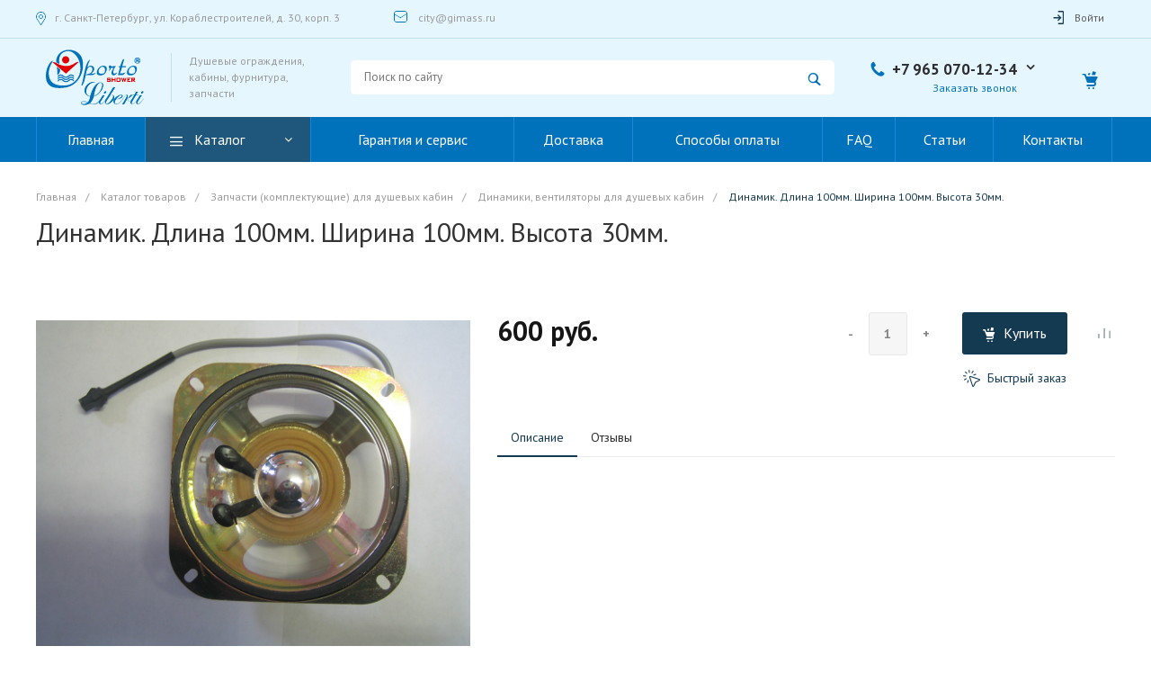

--- FILE ---
content_type: text/html; charset=UTF-8
request_url: https://oporto-shower.ru/catalog/dinamiki_ventilyatory_dlya_dushevykh_kabin/dinamik-dlina-100mm-shirina-100mm-vysota-30mm/
body_size: 36118
content:
<!DOCTYPE html>
<html lang="ru">
    <head>
                <title>Динамик/ Душевые кабины и запчасти &quot;Oporto&quot;</title>
        <meta http-equiv="Content-Type" content="text/html; charset=UTF-8" />
<meta name="keywords" content="динамик, запчасти для душевых кабин, комплектующие, купить, спб," />
<meta name="description" content="Купить запчасти для душевых кабин в СПб недорого, цены, доставка, установка. Динамики и вентиляторы." />
<link href="/bitrix/cache/css/s1/universelite_s1/kernel_main/kernel_main.css?160611492326563" type="text/css" rel="stylesheet" />
<link href="/bitrix/cache/css/s1/universelite_s1/page_c47b77285ef14bb70ceef52a9109f6d8/page_c47b77285ef14bb70ceef52a9109f6d8.css?160603994124395" type="text/css" rel="stylesheet" />
<link href="/bitrix/cache/css/s1/universelite_s1/default_e707dc048f1059afeb2a6c612d4a8ecc/default_e707dc048f1059afeb2a6c612d4a8ecc.css?16060398996269" type="text/css" rel="stylesheet" />
<link href="/bitrix/cache/css/s1/universelite_s1/template_f8b63ce4c0a9e98a3176ba1ec9d132c2/template_f8b63ce4c0a9e98a3176ba1ec9d132c2.css?1606039899351139" type="text/css" data-template-style="true" rel="stylesheet" />
<script type="text/javascript">if(!window.BX)window.BX={};if(!window.BX.message)window.BX.message=function(mess){if(typeof mess=='object') for(var i in mess) BX.message[i]=mess[i]; return true;};</script>
<script type="text/javascript">(window.BX||top.BX).message({'JS_CORE_LOADING':'Загрузка...','JS_CORE_NO_DATA':'- Нет данных -','JS_CORE_WINDOW_CLOSE':'Закрыть','JS_CORE_WINDOW_EXPAND':'Развернуть','JS_CORE_WINDOW_NARROW':'Свернуть в окно','JS_CORE_WINDOW_SAVE':'Сохранить','JS_CORE_WINDOW_CANCEL':'Отменить','JS_CORE_WINDOW_CONTINUE':'Продолжить','JS_CORE_H':'ч','JS_CORE_M':'м','JS_CORE_S':'с','JSADM_AI_HIDE_EXTRA':'Скрыть лишние','JSADM_AI_ALL_NOTIF':'Показать все','JSADM_AUTH_REQ':'Требуется авторизация!','JS_CORE_WINDOW_AUTH':'Войти','JS_CORE_IMAGE_FULL':'Полный размер'});</script>
<script type="text/javascript">(window.BX||top.BX).message({'LANGUAGE_ID':'ru','FORMAT_DATE':'DD.MM.YYYY','FORMAT_DATETIME':'DD.MM.YYYY HH:MI:SS','COOKIE_PREFIX':'BITRIX_SM','SERVER_TZ_OFFSET':'10800','SITE_ID':'s1','SITE_DIR':'/','USER_ID':'','SERVER_TIME':'1768521826','USER_TZ_OFFSET':'0','USER_TZ_AUTO':'Y','bitrix_sessid':'2f5bad2690a98950d37bf1a47829f44f'});</script>


<script type="text/javascript"  src="/bitrix/cache/js/s1/universelite_s1/kernel_main/kernel_main.js?1606114970298829"></script>
<script type="text/javascript" src="/bitrix/js/main/jquery/jquery-1.8.3.min.js?160577676693637"></script>
<script type="text/javascript">BX.setJSList(['/bitrix/js/main/core/core.js','/bitrix/js/main/core/core_ajax.js','/bitrix/js/main/json/json2.min.js','/bitrix/js/main/core/core_ls.js','/bitrix/js/main/session.js','/bitrix/js/main/core/core_popup.js','/bitrix/js/main/core/core_window.js','/bitrix/js/main/core/core_date.js','/bitrix/js/main/utils.js','/bitrix/js/main/core/core_fx.js','/bitrix/templates/universelite_s1/components/bitrix/catalog/catalog/bitrix/catalog.element/.default/script.js','/bitrix/templates/universelite_s1/js/plugins/jquery.2.2.4.min.js','/bitrix/templates/universelite_s1/js/plugins/bootstrap/js/script.js','/bitrix/templates/universelite_s1/js/plugins/jquery.ui/script.js','/bitrix/templates/universelite_s1/js/plugins/jquery.colorpicker/script.js','/bitrix/templates/universelite_s1/js/plugins/jquery.nanoscroller/script.min.js','/bitrix/templates/universelite_s1/js/plugins/jquery.mousewheel.min.js','/bitrix/templates/universelite_s1/js/plugins/picturefill.min.js','/bitrix/templates/universelite_s1/js/plugins/jquery.zoom.min.js','/bitrix/templates/universelite_s1/js/plugins/jquery.scrollTo.min.js','/bitrix/templates/universelite_s1/js/plugins/sly.min.js','/bitrix/components/bitrix/search.title/script.js']); </script>
<script type="text/javascript">BX.setCSSList(['/bitrix/js/main/core/css/core.css','/bitrix/js/main/core/css/core_popup.css','/bitrix/js/main/core/css/core_date.css','/bitrix/templates/universelite_s1/components/bitrix/catalog/catalog/style.css','/bitrix/templates/universelite_s1/components/bitrix/catalog/catalog/bitrix/catalog.element/.default/style.css','/bitrix/templates/universelite_s1/components/intec.universe/widget/web.form/style.css','/bitrix/templates/universelite_s1/components/intec.universe/settings/.default/style.css','/bitrix/templates/universelite_s1/js/plugins/bootstrap/css/style.css','/bitrix/templates/universelite_s1/js/plugins/bootstrap/css/theme.css','/bitrix/templates/universelite_s1/js/plugins/jquery.ui/style.css','/bitrix/templates/universelite_s1/js/plugins/jquery.colorpicker/style.css','/bitrix/templates/universelite_s1/js/plugins/jquery.nanoscroller/style.css','/bitrix/templates/universelite_s1/fonts/font-awesome/css/font-awesome.css','/bitrix/templates/universelite_s1/fonts/p22underground/style.css','/bitrix/templates/universelite_s1/fonts/glyphter/style.css','/bitrix/templates/universelite_s1/fonts/typicons/style.css','/bitrix/templates/universelite_s1/css/public.css','/bitrix/templates/universelite_s1/components/intec.universe/widget/buttontop/style.css','/bitrix/templates/universelite_s1/components/intec.universe/widget/header/style.css','/bitrix/templates/universelite_s1/components/intec.universe/widget/header/bitrix/system.auth.form/.default/style.css','/bitrix/templates/universelite_s1/components/bitrix/search.title/.default/style.css','/bitrix/templates/universelite_s1/components/intec.universe/widget/basket.icons/style.css','/bitrix/templates/universelite_s1/components/bitrix/menu/horizontal/style.css','/bitrix/templates/universelite_s1/components/intec.universe/widget/header/bitrix/menu/mobile/style.css','/bitrix/templates/universelite_s1/components/intec.universe/widget/header/bitrix/system.auth.form/mobile/style.css','/bitrix/templates/universelite_s1/components/bitrix/breadcrumb/.default/style.css','/bitrix/templates/universelite_s1/components/intec.universe/widget/web.form.2/style.css','/bitrix/templates/universelite_s1/components/intec.universe/widget/footer/style.css','/bitrix/templates/universelite_s1/components/bitrix/menu/footer/style.css','/bitrix/templates/universelite_s1/styles.css','/bitrix/templates/universelite_s1/components/bitrix/system.auth.authorize/popup/style.css']); </script>


<script type="text/javascript"  src="/bitrix/cache/js/s1/universelite_s1/template_12e08abd9f6f5cdc0bf42560a7188b11/template_12e08abd9f6f5cdc0bf42560a7188b11.js?1606039899439600"></script>
<script type="text/javascript" src="/bitrix/themes/intec.core/js/core.min.js?160577676810264"></script>
<script type="text/javascript" src="/bitrix/themes/intec.core/js/controls.min.js?16057767683193"></script>
<script type="text/javascript"  src="/bitrix/cache/js/s1/universelite_s1/page_31456bf458f46c46a6368c53f0639afe/page_31456bf458f46c46a6368c53f0639afe.js?16060399416174"></script>
<script type="text/javascript">var _ba = _ba || []; _ba.push(["aid", "641afd18c4faeb32924578c4f5b7dc48"]); _ba.push(["host", "oporto-shower.ru"]); (function() {var ba = document.createElement("script"); ba.type = "text/javascript"; ba.async = true;ba.src = (document.location.protocol == "https:" ? "https://" : "http://") + "bitrix.info/ba.js";var s = document.getElementsByTagName("script")[0];s.parentNode.insertBefore(ba, s);})();</script>


        <meta name="viewport" content="initial-scale=1.0, width=device-width">
        <link rel="shortcut icon" href="/favicon.ico" type="image/x-icon">
        <link rel="apple-touch-icon" href="/favicon.png">
		<!-- Global site tag (gtag.js) - Google Analytics -->
		<script async src="https://www.googletagmanager.com/gtag/js?id=UA-79731466-1"></script>
		<script>
		  window.dataLayer = window.dataLayer || [];
		  function gtag(){dataLayer.push(arguments);}
		  gtag('js', new Date());
		
		  gtag('config', 'UA-79731466-1');
</script>
		<!-- Yandex.Metrika counter -->
		<script type="text/javascript" > (function(m,e,t,r,i,k,a){m[i]=m[i]||function(){(m[i].a=m[i].a||[]).push(arguments)}; m[i].l=1*new Date();k=e.createElement(t),a=e.getElementsByTagName(t)[0],k.async=1,k.src=r,a.parentNode.insertBefore(k,a)}) (window, document, "script", "https://mc.yandex.ru/metrika/tag.js", "ym"); ym(37474915, "init", { clickmap:true, trackLinks:true, accurateTrackBounce:true, webvisor:true, ecommerce:"dataLayer" }); </script> <noscript><div><img src="https://mc.yandex.ru/watch/37474915" style="position:absolute; left:-9999px;" alt="" /></div></noscript>
		<!-- /Yandex.Metrika counter -->
        <script type="text/javascript">
    window.universe = (function ($, api) {
        var self = {};

        self.ajax = function(action, data, callback) {
            if (!api.isFunction(callback))
                callback = function () {};

            $.ajax({
                'type': 'POST',
                'url': '/',
                'cache': false,
                'dataType': 'json',
                'data': {
                    'action': action,
                    'ajax-mode': 'Y',
                    'data': data
                },
                success: callback,
                error: function(response){
                    console.error(response);
                }
            });
        };

        self.page = function (page, query, data, callback) {
            if (!api.isFunction(callback))
                callback = function () {};

            var url = '/';

            query = api.extend({}, query, {'page': page, 'page-mode': 'Y'});
            query = $.param(query);

            url = url + '?' + query;

            $.ajax({
                'type': 'POST',
                'url': url,
                'cache': false,
                'data': data,
                'success': callback,
                'error': function (response) {
                    console.error(response);
                }
            });
        };

        self.catalog = {};

        self.fixContainer = function(selector, settings){
            if (!api.isObject(settings))
                settings = {};

            var $element = $(selector),
                top = settings.top || '20px',
                markClass = settings.markClass || 'fixed',
                width = $element.width(),
                offset = $element.offset(),
                original = $element.attr('style');

            if (api.isEmpty(original))
                original = null;

            function fixPosition () {
                if ($element.css('position') !== 'fixed') {
                    if (offset.top < $(window).scrollTop()) {
                        $element.css({
                            'position': 'fixed',
                            'z-index': 100,
                            'top': top,
                            'left': offset.left,
                            'width': width
                        });
                        $element.addClass(markClass);
                    }
                } else if (offset.top >= $(window).scrollTop()) {
                    $element.attr('style', original);
                    $element.removeClass(markClass);
                }
            }

            fixPosition();
            self.on('scroll', fixPosition);
        };

        api.extend(self, api.ext.events(self));

        $(window).scroll(function(){
            self.trigger('scroll', $(window).scrollTop(), $(window).scrollLeft());
        });

        return self;
    })(jQuery, intec);
</script>
                                            <link rel="stylesheet" href="/bitrix/templates/universelite_s1/css/common.min.css" />
                                                <link rel="stylesheet" href="/bitrix/templates/universelite_s1/css/content.min.css" />
                                                <link rel="stylesheet" href="/bitrix/templates/universelite_s1/css/buttons.min.css" />
                                                <link rel="stylesheet" href="/bitrix/templates/universelite_s1/css/controls.css" />
                                                <style type="text/css">a {
  color: #143a52; }

a:focus, a:hover {
  color: #1e577b; }

.intec-button.intec-button-cl-common {
  background-color: #143a52;
  border-color: #143a52; }

.intec-button.intec-button-cl-common:hover, .intec-button.intec-button-cl-common.hover {
  background-color: #1e577b;
  border-color: #1e577b; }

.intec-button.intec-button-cl-common:active, .intec-button.intec-button-cl-common.active {
  background-color: #1e577b;
  border-color: #1e577b; }

.intec-button.intec-button-cl-common.intec-button-transparent {
  color: #143a52; }

.intec-button.intec-button-transparent {
  background-color: transparent; }

.intec-cl-text {
  color: #143a52 !important; }

.intec-cl-text-active:active {
  color: #143a52 !important; }

.intec-cl-text-active.active {
  color: #143a52 !important; }

.intec-cl-text-focus:focus {
  color: #143a52 !important; }

.intec-cl-text-hover:hover {
  color: #143a52 !important; }

.intec-cl-background {
  background-color: #143a52 !important;
  fill: #143a52 !important; }

.intec-cl-background-active:active {
  background-color: #143a52 !important; }

.intec-cl-background-focus:focus {
  background-color: #143a52 !important; }

.intec-cl-background-hover:hover {
  background-color: #143a52 !important; }

.intec-cl-background-dark {
  background-color: #0a1d29 !important;
  fill: #0a1d29 !important; }

.intec-cl-background-dark-active:active {
  background-color: #0a1d29 !important; }

.intec-cl-background-dark-focus:focus {
  background-color: #0a1d29 !important; }

.intec-cl-background-dark-hover:hover {
  background-color: #0a1d29 !important; }

.intec-cl-background-light {
  background-color: #1e577b !important;
  fill: #1e577b !important; }

.intec-cl-background-light-active:active {
  background-color: #1e577b !important; }

.intec-cl-background-light-focus:focus {
  background-color: #1e577b !important; }

.intec-cl-background-light-hover:hover {
  background-color: #1e577b !important; }

.intec-cl-border {
  border-color: #143a52 !important; }

.intec-cl-border-light {
  border-color: #1e577b !important; }

.intec-cl-border-active:active {
  border-color: #143a52 !important; }

.intec-cl-border-focus:focus {
  border-color: #143a52 !important; }

.intec-cl-border-hover:hover {
  border-color: #143a52 !important; }

.intec-cl-text-light {
  color: #1e577b !important; }

.intec-cl-text-light-active:active {
  color: #1e577b !important; }

.intec-cl-text-light-focus:focus {
  color: #1e577b !important; }

.intec-cl-text-light-hover:hover {
  color: #1e577b !important; }

.intec-cl-text-dark {
  color: #0a1d29 !important; }

.intec-cl-text-dark-active:active {
  color: #0a1d29 !important; }

.intec-cl-text-dark-focus:focus {
  color: #0a1d29 !important; }

.intec-cl-text-dark-hover:hover {
  color: #0a1d29 !important; }

.intec-cl-background-light {
  background-color: #1e577b !important;
  fill: #1e577b !important; }

.intec-cl-background-light-active:active {
  background-color: #1e577b !important; }

.intec-cl-background-light-focus:focus {
  background-color: #1e577b !important; }

.intec-cl-background-light-hover:hover {
  background-color: #1e577b !important; }

.intec-tabs.nav-tabs > li.active > a, .intec-tabs.nav-tabs > li > a:focus, .intec-tabs.nav-tabs > li > a:hover {
  border-bottom-color: #143a52 !important;
  color: #143a52 !important; }

.intec-contest-checkbox.checked:after {
  background-color: #143a52 !important; }

.intec-content {
  max-width: 1240px; }

.intec-content .intec-content.intec-content-primary {
  max-width: 1240px; }

.intec-input.intec-input-checkbox input:checked + .intec-input-selector:before, .intec-input.intec-input-radio input:checked + .intec-input-selector:before {
  background: #143a52 !important; }

h1, .h1 {
  font-size: 30px; }

body {
  font-size: 14px;
  font-family: "PT Sans", sans-serif; }
</style>
                                                <style type="text/css">.sale-icons a.sale-icons-item:hover .sale-icons-icon, .sale-icons a.sale-icons-item.hover .sale-icons-icon, .sale-icons a.sale-icons-item:active .sale-icons-icon, .sale-icons a.sale-icons-item.active .sale-icons-icon, .intec-sections-tile > div:hover .intec-section-name, .menu.menu-horizontal .menu-item.menu-item-default .menu-submenu .menu-submenu-item:hover > .menu-submenu-item-text, .widget-catalog-categories .widget-catalog-categories-tabs .widget-catalog-categories-tab a:hover, .widget-catalog-categories .widget-catalog-categories-tabs .widget-catalog-categories-tab.active a, .widget-catalog-categories .widget-catalog-categories-desktop .widget-catalog-categories-navigation .widget-catalog-categories-navigation-next:hover, .widget-catalog-categories .widget-catalog-categories-desktop .widget-catalog-categories-navigation .widget-catalog-categories-navigation-previous:hover, .widget-reviews .widget-reviews-view.widget-reviews-view-slider .widget-reviews-navigation .widget-reviews-navigation-next:hover, .widget-reviews .widget-reviews-view.widget-reviews-view-slider .widget-reviews-navigation .widget-reviews-navigation-previous:hover, .widget-news .widget-news-view.widget-news-view-extend .widget-news-navigation .widget-news-navigation-next:hover, .widget-news .widget-news-view.widget-news-view-extend .widget-news-navigation .widget-news-navigation-previous:hover, .footer-menu a.child-link.active, .bx-filter .bx-filter-popup-result a, .intec-button.intec-button-link, .intec-sections-list .intec-section-name:hover, .intec-sections-list .intec-subsection:hover, .intec-sections-list .intec-subsection:hover span, .intec-catalog-section-tile .price-block .element-buys, .intec-min-button.added, .intec-catalog-section-tile .catalog-section-element .intec-min-button:hover, .intec-min-button.add:hover, .intec-catalog-section .element-properties li, .intec-like:hover, .intec-like.hover, .intec-like:active, .intec-like.added, .intec-compare.glyph-icon-compare:hover, .intec-compare.glyph-icon-compare.hover, .intec-compare.glyph-icon-compare:active, .intec-compare.glyph-icon-compare.active, .intec-item-detail .show-all-characteristics, .contacts .contacts-offices .contacts-office .contacts-information-section.contacts-contacts .contacts-email a:hover .active.widget-reviews .widget-reviews-mobile .widget-reviews-view.widget-reviews-view-blocks-2 .widget-reviews-item .widget-reviews-item-header .widget-reviews-item-name, .bx_compare .table_compare table tr td a, .news-list-filter .news-list-filter-button.news-list-filter-button-active, .news-list-filter .news-list-filter-button:hover, .bx_ordercart .bx_ordercart_order_table_container tbody td.control .delay-item:hover, .bx_ordercart .bx_ordercart_order_table_container tbody td.control .to-cart-item:hover, .bx-soa-editstep, .bx-soa-item-title a, .subscribe-block .email-block-subscribe .subscribe-info:before, .project .project-services .project-service .project-service-information .project-service-name, .widget-reviews .widget-reviews-mobile .widget-reviews-view.widget-reviews-view-blocks-2 .widget-reviews-item .widget-reviews-item-header .widget-reviews-item-name, .intec-certificates.desktop-template.template-tiles .intec-certificates_item:hover .intec-certificates_name, .intec-sections-tile-1 > div:hover .intec-section-name, .intec-certificates.desktop-template.template-tiles .intec-certificates_item:hover .intec-certificates_name, .header .header-desktop .header-content .header-content-menu .menu.menu-horizontal .menu-wrapper .menu-item:hover .menu-item-text .menu-item-text-wrapper, .header .header-desktop .header-content .header-content-menu .menu.menu-horizontal .menu-wrapper .menu-item.menu-item-active .menu-item-text .menu-item-text-wrapper, .intec-item-detail .item-bind-items .item-bind-items-list .owl-nav .owl-prev:hover, .intec-item-detail .item-bind-items .item-bind-items-list .owl-nav .owl-next:hover, .bx-filter .bx-filter-popup-result a, .intec-panel-sort .sort-value.sort-state-active a, .header.with-banner .header-desktop .header-static .header-content .header-content-phone .header-content-phone-call .header-content-phone-call-wrapper:hover, .header.with-banner[data-banner-color=black] .header-desktop .header-info .header-info-button:hover .header-info-button-text, .header.with-banner[data-banner-color=black] .header-desktop .header-static .header-content .header-info-button:hover .header-info-button-text, .header.with-banner[data-banner-color=black] .header-static .intec-search-icon:hover, .header.with-banner[data-banner-color=white] .header-desktop .header-info .header-info-social:hover, .header.with-banner .header-desktop .header-static .menu.menu-horizontal .menu-item:hover .menu-item-text:hover, .header.with-banner .header-desktop .header-static .menu.menu-horizontal .menu-item.menu-item-active .menu-item-text, .header .header-desktop .header-static .header-info .header-info-button .header-info-button-icon, .header .header-desktop .header-static .header-content .header-info-button .header-info-button-icon {
  color: #143a52 !important; }

.widget-catalog-categories .widget-catalog-categories-tabs .widget-catalog-categories-tab a:hover, .widget-catalog-categories .widget-catalog-categories-tabs .widget-catalog-categories-tab.active a, .widget-catalog-categories .widget-catalog-categories-dots .owl-dot.active, .news-list-slider .slider-dots .owl-dot .slider-dot:hover, .news-list-slider .slider-dots .owl-dot.active .slider-dot, .intec-item-detail .slider-item.active, .bx_compare .bx_sort_container .sortbutton.current, .bx_compare .bx_sort_container .sortbutton:hover, .bx_ordercart .bx_sort_container a.current, .bx-soa-section.bx-selected, .bx-soa-pp-company.bx-selected .bx-soa-pp-company-graf-container, .news-list-slider-cb .slider-dots .owl-dot .slider-dot:hover, .news-list-slider-cb .slider-dots .owl-dot.active .slider-dot {
  border-color: #143a52 !important; }

.arrow-right {
  border-right: 25px solid #143a52 !important; }

.sale-icons a.sale-icons-item:hover .sale-icons-count, .sale-icons a.sale-icons-item.hover .sale-icons-count, .sale-icons a.sale-icons-item:active .sale-icons-count, .sale-icons a.sale-icons-item.active .sale-icons-count, .widget-catalog-categories .widget-catalog-categories-dots .owl-dot.active, .intec-news-sections.template-chess .intec-news-sections_item:hover .intec-news-sections_name, .intec-news-sections.template-puzzle .intec-news-sections_item:hover .intec-news-sections_name, .intec-news-sections.template-tiles .intec-news-sections_item:hover .intec-news-sections_name, input[type=checkbox]:checked + span, .ask-question-container .ask-question-title:after {
  background-color: #0a1d29; }

.intec-catalog-section-tile .price-block .element-buys.active, .intec-catalog-section-tile .price-block .element-buys.added, .share-products-block .products-element .price-block .price .element-buy.active, .news-list-slider .slider-dots .owl-dot.active .slider-dot, .bx-filter .body-filter .bx-filter-parameters-box .bx-filter-popup-result, .news-list-slider .slider-dots .owl-dot .slider-dot:hover, .intec-item-detail .properties-list > li:before, .intec-bt-button, .news-list-slider:hover .slider-wrapper .owl-nav .owl-prev:hover, .news-list-slider:hover .slider-wrapper .owl-nav .owl-next:hover, .widget-reviews .widget-reviews-view.widget-reviews-view-slider .widget-reviews-dots .owl-dot.active, .widget-news .widget-news-view.widget-news-view-extend .widget-news-dots .owl-dot.active, .owl-carusel-gallery.owl-theme .owl-dots .owl-dot.active span, .owl-carusel-gallery.owl-theme .owl-dots .owl-dot:hover span, .carusel-products.owl-theme .owl-dots .owl-dot.active span, .carusel-products.owl-theme .owl-dots .owl-dot:hover span, .widget-flying-basket .flying-basket-mobile-buttons-wrap .flying-basket_button_count, .bx_forgotpassword_page .description:before, .bx_registration_page .registration-info:before, .news-list-slider-cb:hover .slider-wrapper .owl-nav .owl-prev:hover, .news-list-slider-cb:hover .slider-wrapper .owl-nav .owl-next:hover, .news-list-slider-cb .slider-dots .owl-dot .slider-dot:hover, .news-list-slider-cb .slider-dots .owl-dot.active .slider-dot, .subscribe-block .checkbox input[type=checkbox]:checked + label:after, .news-list.news-list-blocks-2 .news-list-item.news-list-item-first .news-list-item-wrapper:hover .news-list-name-wrapper, .binded-products .owl-dots .owl-dot.active, .binded-products .owl-dots .owl-dot:hover {
  background-color: #143a52 !important; }

.intec-bt-button {
  text-shadow: 0 1px 0 #143a52 !important; }

.intec-bt-button:hover {
  background-color: #1e577b !important; }

.contacts .contacts-offices .contacts-office .contacts-information-section.contacts-contacts .contacts-email a, .widget-reviews .widget-reviews-view.widget-reviews-view-slider .widget-reviews-dots .owl-dot.active, .widget-news .widget-news-view.widget-news-view-extend .widget-news-dots .owl-dot.active, .project .project-services .project-service .project-service-information .project-service-name, .checkbox input[type=checkbox]:checked + label:after, .intec-item-detail .sku-property-value:hover, .intec-item-detail .sku-property-value.active, .news-list-slider-cb .slider-dots .owl-dot .slider-dot:hover, .news-list-slider-cb .slider-dots .owl-dot.active .slider-dot, .binded-products .owl-dots .owl-dot.active, .binded-products .owl-dots .owl-dot:hover {
  border-color: #143a52 !important; }

.widget-articles-content .widget-articles .element-big:hover .element-wrapper .header span {
  background-color: #143a52 !important; }
</style>
                                                <link rel="stylesheet" href="/bitrix/templates/universelite_s1/js/plugins/jquery.owl.carousel/style.min.css" />
                                                <link rel="stylesheet" href="/bitrix/templates/universelite_s1/js/plugins/jquery.owl.carousel/theme.min.css" />
                                                <script type="text/javascript" src="/bitrix/templates/universelite_s1/js/plugins/jquery.owl.carousel/script.min.js"></script>
                                                <script type="text/javascript" src="/bitrix/templates/universelite_s1/js/plugins/jquery.animateNumber.min.js"></script>
                                                <script type="text/javascript" src="/bitrix/templates/universelite_s1/js/plugins/jquery.light.gallery/script.min.js"></script>
                                                <link rel="stylesheet" href="/bitrix/templates/universelite_s1/js/plugins/jquery.light.gallery/style.min.css" />
                                                <script type="text/javascript" src="/bitrix/templates/universelite_s1/js/basket.min.js"></script>
                                                <script type="text/javascript" src="/bitrix/templates/universelite_s1/js/compare.min.js"></script>
                                                <script type="text/javascript" src="/bitrix/templates/universelite_s1/js/catalog.min.js"></script>
                                                <script type="text/javascript" src="/bitrix/templates/universelite_s1/js/common.min.js"></script>
                                                <script type="text/javascript" src="/bitrix/templates/universelite_s1/js/forms.min.js"></script>
                                                <script type="text/javascript" src="/bitrix/templates/universelite_s1/js/components.min.js"></script>
                                        <style type="text/css">.clearfix {
 	clear: both; 
}
</style>
            <style type="text/css"></style>
            <script type="text/javascript">
</script>
                		<meta name="yandex-verification" content="165d85a1bc1b9677" />
		<script src="//code.jivosite.com/widget/oCchMlntWJ" async></script>
    </head>
    <body class="public intec-adaptive">
                <!--'start_frame_cache_d1lqBc'--><div id="000000006758ff0b0000559e9253ddf7" style="display: none">
    <script type="text/javascript">
        (function ($, api) {
            var root;
            var data;
            var update;
            var updated;
            var run;
            var attributes;
            var attribute;

            attribute = function (name) {
                var self = {};

                self.getName = function () { return name; };
                self.getSelector = function (value) {
                    if (value)
                        return '[' + self.getName() + '=' + value + ']';

                    return '[' + self.getName() + ']';
                };

                return self;
            };

            attributes = {};
            attributes.basket = {};
            attributes.basket.add = attribute('data-basket-add');
            attributes.basket.added = attribute('data-basket-added');
            attributes.basket.delay = attribute('data-basket-delay');
            attributes.basket.delayed = attribute('data-basket-delayed');
            attributes.basket.in = attribute('data-basket-in');
            attributes.compare = {};
            attributes.compare.add = attribute('data-compare-add');
            attributes.compare.added = attribute('data-compare-added');
            attributes.compare.in = attribute('data-compare-in');

            root = $('#000000006758ff0b0000559e9253ddf7');
            data = {'basket': [], 'compare': []};
            run = function () {
                $(attributes.basket.add.getSelector())
                    .add(attributes.basket.added.getSelector())
                    .add(attributes.basket.delay.getSelector())
                    .add(attributes.basket.delayed.getSelector())
                    .attr(attributes.basket.in.getName(), 'false');

                api.each(data.basket, function (index, item) {
                    var nodes;

                    if (!item.delay) {
                        nodes = $(attributes.basket.add.getSelector(item.id))
                            .add(attributes.basket.added.getSelector(item.id));
                    } else {
                        nodes = $(attributes.basket.delay.getSelector(item.id))
                            .add(attributes.basket.delayed.getSelector(item.id));
                    }

                    nodes.attr(attributes.basket.in.getName(), 'true');
                });

                $(attributes.compare.add.getSelector())
                    .add(attributes.compare.added.getSelector())
                    .attr(attributes.compare.in.getName(), 'false');

                api.each(data.compare, function (index, item) {
                    $(attributes.compare.add.getSelector(item))
                        .add(attributes.compare.added.getSelector(item))
                        .attr(attributes.compare.in.getName(), 'true');
                });
            };
            updated = false;
            update = function () {
                if (updated)
                    return;

                updated = true;
                universe.components.get({'component': 'intec.universe:widget', 'template': 'basket.updater', 'parameters': {'BASKET_UPDATE': 'Y', 'COMPARE_UPDATE': 'Y', 'COMPARE_NAME': 'compare', 'CACHE_TYPE': 'N', '~BASKET_UPDATE': 'Y', '~COMPARE_UPDATE': 'Y', '~COMPARE_NAME': 'compare', '~CACHE_TYPE': 'N', 'AJAX_MODE': 'N'}}, function (result) {
                    root.replaceWith(result);
                });
            };

                            universe.basket.once('update', update);
                                        universe.compare.once('update', update);
            
            BX.addCustomEvent("onFrameDataReceived" , function () {
                if (updated)
                    return;

                run();
            });

            BX.ready(function() {
                if (updated)
                    return;

                run();
            });
        })(jQuery, intec);
    </script>
</div>
<!--'end_frame_cache_d1lqBc'-->                <div class="container-25 intec-template" style="opacity: 1; background-size: auto; background-repeat: inherit;"><div class="container-26 intec-template-content" style="opacity: 1; background-size: auto; background-repeat: inherit;"><div class="container-27" style="opacity: 1; margin-bottom: 30px; background-size: auto; background-repeat: inherit;"><div class="container-34" style="opacity: 1; background-size: auto; background-repeat: inherit;"></div><div class="container-33" style="opacity: 1; background-size: auto; background-repeat: inherit;"><div class="widget-button-top">
    <div class="button_top intec-cl-background intec-cl-background-light-hover">

    </div>
</div>

<script>
    $(window).scroll(function() {
        if($(this).scrollTop() > 800) {
            $('.button_top').fadeIn();
        }
        else {
            $('.button_top').fadeOut();
        }
    })
    $('.button_top').click(function() {
        $('body, html').animate({
            scrollTop: 0
        }, 600);
    });
</script>
<style>
    .widget-button-top .button_top {
        border-radius:10px;
    }
</style>
</div><div class="container-31" style="opacity: 1; background-size: auto; background-repeat: inherit;"><div class="header " id="000000006758fe600000559e9253ddf7">
    
    <div class="header-desktop">
        <div class="header-static">
                <div class="header-info">
        <div class="intec-content intec-content-visible">
            <div class="intec-content-wrapper">
                <div class="header-info-left">
                                    </div>
                                    <div class="header-info-left">
                        <div class="header-info-stickers">
    <div class="header-info-stickers-wrapper">
                    <div class="header-info-item header-info-sticker">
                <div class="header-info-item header-info-sticker-wrapper">
                    <div class="intec-aligner"></div>
                    <div class="header-info-sticker-icon glyph-icon-location intec-cl-text"></div>
                    <div class="header-info-sticker-text">
                        г. Санкт-Петербург, ул. Кораблестроителей, д. 30, корп. 3                    </div>
                </div>
            </div>
                            <div class="header-info-item header-info-sticker">
                <div class="header-info-item header-info-sticker-wrapper">
                    <div class="intec-aligner"></div>
                    <div class="header-info-sticker-icon glyph-icon-mail intec-cl-text"></div>
                    <a class="header-info-sticker-text" href="mailto:city@gimass.ru">city@gimass.ru</a>
                </div>
            </div>
                                <div class="clearfix"></div>
    </div>
</div>                    </div>
                                                <div class="header-info-right">
                                                                <!--'start_frame_cache_iIjGFB'-->    <div class="header-info-authorization" id="000000006758fe6d0000559e9253ddf7">
                    <div class="header-info-button intec-cl-text-hover" data-action="login">
                <div class="intec-aligner"></div>
                <div class="header-info-button-icon glyph-icon-login_2"></div>
                <div class="header-info-button-text">
                    Войти                </div>
            </div>
                            <div class="auth_popup_container" style="display: none;">
                <div class="system-auth-authorize">
    <div class="row">
        <div class="col-xs-12 col-sm-7 login_page">
                        <div class="login_form clearfix">
                <form name="form_auth"
                      method="post"
                      target="_top"
                      action="/personal/profile/"
                      class="bx_auth_form intec-form">
                    <input type="hidden" name="AUTH_FORM" value="Y" />
                    <input type="hidden" name="TYPE" value="AUTH" />
                                            <input type="hidden" name="backurl" value="/catalog/dinamiki_ventilyatory_dlya_dushevykh_kabin/dinamik-dlina-100mm-shirina-100mm-vysota-30mm/" />
                                                            <div class="intec-form-field">
                        <div class="intec-form-caption">Логин:</div>
                        <div class="intec-form-value">
                            <input class="intec-input intec-input-block login-input"
                                   type="text"
                                   name="USER_LOGIN"
                                   maxlength="255"
                                   value="" />
                        </div>
                    </div>
                    <div class="intec-form-field">
                        <div class="intec-form-caption">Пароль:</div>
                        <div class="intec-form-value">
                            <input class="intec-input intec-input-block password-input"
                                   type="password"
                                   name="USER_PASSWORD"
                                   maxlength="255" />
                        </div>
                    </div>
                                                            <div class="login-page-row row">
                                                    <div class="col-xs-6 link">
                                <a class="intec-cl-text" href="/personal/profile/?forgot_password=yes"
                                   rel="nofollow">Забыли пароль?</a>
                            </div>
                                                                            <div class="col-xs-6 rememberme">
                                <label class="USER_REMEMBER right intec-input intec-input-checkbox">
                                    <input type="checkbox" name="USER_REMEMBER" value="Y"/>
                                    <span class="intec-input-selector"></span>
                                    <span class="intec-input-text">Запомнить меня</a></span>
                                </label>
                            </div>
                                            </div>
                    <div class="login-page-row row">
                                                    <div class="col-xs-12">
                                <input type="submit"
                                       name="Login"
                                       class="intec-button intec-button-cl-common intec-button-lg login_button"
                                       value="Войти" />
                            </div>
                                            </div>
                </form>

                            </div>
        </div>

        <div class="col-xs-12 col-sm-5 reg_block">
            <a href="/personal/profile/?register=yes"
               class="intec-button intec-button-cl-common intec-button-lg registration_button solid_button">
                Зарегистрироваться            </a>
            <div class="label_text">После регистрации на сайте вам будет доступно отслеживание состояния заказов, личный кабинет и другие новые возможности</div>
        </div>
    </div>
</div>

<script type="text/javascript">
        try{document.form_auth.USER_LOGIN.focus();}catch(e){}
    </script>            </div>
            <script type="text/javascript">
                (function ($, api) {
                    var root = $('#000000006758fe6d0000559e9253ddf7');
                    var buttons = {
                        'login': root.find('[data-action=login]')
                    };

                    buttons.login.on('click', function () {
                        var popup = new BX.PopupWindow(
                            'authPopup',
                            null,
                            {
                                content: $('#000000006758fe6d0000559e9253ddf7 .auth_popup_container').clone().get(0),
                                title: 'Авторизация',
                                closeIcon: {
                                    right: '20px',
                                    top: '22px'
                                },
                                zIndex: 0,
                                offsetLeft: 0,
                                offsetTop: 0,
                                width: 800,
                                overlay: true,
                                titleBar: {
                                    content: BX.create('span', {
                                        html: 'Авторизация',
                                        props: {
                                            className: 'access-title-bar'
                                        }
                                    })
                                }
                            });
                        popup.show();
                    });
                })(jQuery, intec);
            </script>
            </div>
<!--'end_frame_cache_iIjGFB'-->                                    </div>
                                <div class="clearfix"></div>
            </div>
        </div>
    </div>
<div class="header-content">
    <div class="intec-content">
        <div class="intec-content-wrapper">
            <div class="header-content-wrapper">
                <div class="header-content-wrapper-2">
                    <div class="header-content-wrapper-3">
                                                <div class="header-content-item">
                            <a href="/" class="header-content-item-wrapper header-content-logotype intec-image">
                                <div class="intec-aligner"></div>
                                <div style="display:inline-block;width:100%;vertical-align:middle">
    <img src="/include/logotype.png">
</div>
                            </a>
                        </div>
                                                    <div class="header-content-item">
                                <div class="header-content-item-wrapper">
                                    <div class="header-content-tagline">
                                        <div class="header-content-tagline-delimiter"></div>
                                        <div class="header-content-tagline-text">
                                            Душевые ограждения, кабины, фурнитура, запчасти                                        </div>
                                    </div>
                                </div>
                            </div>
                                                                                                            <div class="header-content-item header-content-item-full">
                                        <div class="intec-search-normal intec-search-normal-header">
        <div class="intec-search-normal-wrapper">
            <form action = "/search/index.php" class="intec-search-form">
                <button type="submit" class="intec-search-icon glyph-icon-loop intec-cl-text" aria-hidden="true"></button>
                <input class="intec-search-input" type = "text" name = "q" value = "" maxlength="50"  autocomplete = "off" placeholder="Поиск по сайту"/>
            </form>
        </div>
    </div>
                                </div>
                            

                                                                            <div class="header-content-item">
                                <div class="header-content-item-wrapper header-content-phone">
                                                                                <div class="header-content-phone-text">
                                                <div class="header-content-phone-text-icon glyph-icon-phone intec-cl-text" style="padding-bottom: 3px"></div>
                                                <a class="header-content-phone-text-content" href="tel:+7 965 070-12-34">
                                                    +7 965 070-12-34                                                </a>
                                                                                                    <div class="header-content-phone-text-menu intec-cl-text-hover" data-type="phone">
                                                        <div class="header-content-phone-text-menu-button fa fa-angle-down"></div>
                                                        <div class="header-content-phone-text-menu-content" data-type="menu">
                                                                                                                                                                                                                                                                                                                        <a href="tel:+7 812 305-48-49" class="header-content-phone-text-menu-phone intec-cl-text-hover">
                                                                    +7 812 305-48-49                                                                </a>
                                                                                                                    </div>
                                                    </div>
                                                                                            </div>
                                                                            <div class="header-content-phone-call">
                                            <a class="header-content-phone-call-wrapper intec-cl-text intec-cl-text-light-hover" data-action="call">
                                                Заказать звонок                                            </a>
                                        </div>
                                                                                    <script type="text/javascript">
                                                (function ($, api) {
                                                    var root;

                                                    root = $('#000000006758fe600000559e9253ddf7');
                                                    root.find('[data-action=call]').on('click', function () {
                                                        universe.forms.show({'id': 1, 'template': '.default', 'parameters': {'AJAX_OPTION_ADDITIONAL': '000000006758fe600000559e9253ddf7_FORM_CALL', 'CONSENT_URL': '/company/consent/'}, 'settings': {'title': 'Заказать звонок'}});
                                                    });
                                                })(jQuery, intec);
                                            </script>
                                                                                                            </div>
                            </div>
                                                                        <div class="header-content-item">
                            <div class="header-content-item-wrapper header-content-sale">
                                <!--'start_frame_cache_AmdeA1'-->    <div id="000000006758fe100000559e9253ddf7" class="sale-icons">
                    <a href="/catalog/compare.php"
               class="sale-icons-item intec-cl-text-hover ">
                <span class="sale-icons-icon-wrap">
                    <span class="sale-icons-icon glyph-icon-compare"></span>
                </span>
                            </a>
                            <a href="/personal/basket/?delay=y"
               class="sale-icons-item intec-cl-text-hover ">
                <span class="sale-icons-icon-wrap">
                    <span class="sale-icons-icon glyph-icon-heart"></span>
                </span>
                            </a>
                            <a href="/personal/basket/"
               class="sale-icons-item intec-cl-text-hover ">
                <span class="sale-icons-icon-wrap">
                    <span class="sale-icons-icon glyph-icon-cart"></span>
                </span>
                            </a>
                            <script type="text/javascript">
                (function ($, api) {
                    $(document).ready(function () {
                        var root = $('#000000006758fe100000559e9253ddf7');
                        var updated = false;
                        var update = function () {
                            if (updated)
                                return;

                            updated = true;
                            universe.components.get({'component': 'intec.universe:widget', 'template': 'basket.icons', 'parameters': {'SHOW_COMPARE': 'Y', 'SHOW_BASKET': 'Y', 'SHOW_DELAY': 'Y', 'URL_BASKET': '/personal/basket/', 'URL_COMPARE': '/catalog/compare.php', 'COMPARE_CODE': 'compare', 'COMPARE_IBLOCK_ID': 13, 'CACHE_TYPE': 'A', '~SHOW_COMPARE': 'Y', '~SHOW_BASKET': 'Y', '~SHOW_DELAY': 'Y', '~URL_BASKET': '/personal/basket/', '~URL_COMPARE': '/catalog/compare.php', '~COMPARE_CODE': 'compare', '~COMPARE_IBLOCK_ID': 13, '~CACHE_TYPE': 'A', 'AJAX_MODE': 'N'}}, function (result) {
                                root.replaceWith(result);
                            });
                        };

                        universe.basket.once('update', update);
                        universe.compare.once('update', update);
                    });
                })(jQuery, intec);
            </script>
            </div>
<!--'end_frame_cache_AmdeA1'-->                            </div>
                        </div>
                                                                                            </div>
                </div>
            </div>
        </div>
    </div>
</div>
    <div class="header-menu">
            <div id="000000006758fe190000559e9253ddf7" class="menu menu-horizontal intec-cl-background " data-role="menu">
        <div class="intec-content">
            <div class="intec-content-wrapper">
                <div class="menu-wrapper" data-role="items">
                                                                <div class="menu-item menu-item-default intec-cl-background-light-hover intec-cl-border-light menu-item-border " data-role="item">
                            <a href="/" class="menu-item-text ">
                                                                <div class="intec-aligner"></div>
                                <div class="menu-item-text-wrapper  ">
                                    Главная                                </div>
                            </a>
                                                    </div>
                                                                <div class="menu-item menu-item-section menu-item-active intec-cl-text intec-cl-background-light intec-cl-background-light-hover intec-cl-border-light menu-item-border " data-role="item">
                            <a href="/catalog/" class="menu-item-text menu-item-catalog-text">
                                                                    <span class="menu-catalog-icon glyph-icon-menu-icon_2 "></span>
                                    <span class="menu-item-arrow-down fa fa-angle-down "></span>
                                                                <div class="intec-aligner"></div>
                                <div class="menu-item-text-wrapper  ">
                                    Каталог                                </div>
                            </a>
                            <div class="menu-submenu menu-submenu-1" data-role="menu">
    <div class="menu-submenu-wrapper">
                                            <div class="menu-submenu-section menu-submenu-section-with-images">
                    <div class="menu-submenu-section-wrapper">
                        <div class="menu-submenu-section-image" style="background-image: url('/upload/resize_cache/iblock/6f7/90_90_0/6f702199b397607bab4a07ec4f929cbe.jpg')"></div>
                        <div class="menu-submenu-section-links">
                            <div class="menu-submenu-section-header">
                                <a class="menu-submenu-section-header-wrapper intec-cl-text-hover" href="/catalog/dushevye_dveri_v_nishu/">                                    Душевые двери в нишу                                </a>                            </div>
                                                            <div class="menu-submenu-section-items">
                                    <div class="menu-submenu-section-items-wrapper">
                                                                                                                                                                    <div class="menu-submenu-section-item">
                                                <a class="menu-submenu-section-item-wrapper intec-cl-text-hover" href="/catalog/dushevye_dveri_razdvizhnye_v_nishu/">                                                    Душевые двери раздвижные в нишу                                                </a>                                            </div>
                                                                                                                            <div class="menu-submenu-section-item">
                                                <a class="menu-submenu-section-item-wrapper intec-cl-text-hover" href="/catalog/dushevye_dveri_raspashnye_v_nishu/">                                                    Душевые двери распашные в нишу                                                </a>                                            </div>
                                                                            </div>
                                </div>
                                                    </div>
                        <div class="clearfix"></div>
                    </div>
                </div>
                                                                    <div class="menu-submenu-section menu-submenu-section-with-images">
                    <div class="menu-submenu-section-wrapper">
                        <div class="menu-submenu-section-image" style="background-image: url('/upload/resize_cache/iblock/8a2/90_90_0/8a23e98fe7dbe06f3cd99678864d06f9.jpg')"></div>
                        <div class="menu-submenu-section-links">
                            <div class="menu-submenu-section-header">
                                <a class="menu-submenu-section-header-wrapper intec-cl-text-hover" href="/catalog/dushevye_peregorodki/">                                    Душевые перегородки                                </a>                            </div>
                                                    </div>
                        <div class="clearfix"></div>
                    </div>
                </div>
                                                                    <div class="menu-submenu-section menu-submenu-section-with-images">
                    <div class="menu-submenu-section-wrapper">
                        <div class="menu-submenu-section-image" style="background-image: url('/upload/resize_cache/iblock/5c2/90_90_0/5c2d74913e94babc935fbb930eee57e4.jpg')"></div>
                        <div class="menu-submenu-section-links">
                            <div class="menu-submenu-section-header">
                                <a class="menu-submenu-section-header-wrapper intec-cl-text-hover" href="/catalog/dushevye_ugolki/">                                    Душевые уголки                                </a>                            </div>
                                                            <div class="menu-submenu-section-items">
                                    <div class="menu-submenu-section-items-wrapper">
                                                                                                                                                                    <div class="menu-submenu-section-item">
                                                <a class="menu-submenu-section-item-wrapper intec-cl-text-hover" href="/catalog/dushevye_ugolki_razdvizhnye_dveri/">                                                    Душевые уголки раздвижные двери                                                </a>                                            </div>
                                                                                                                            <div class="menu-submenu-section-item">
                                                <a class="menu-submenu-section-item-wrapper intec-cl-text-hover" href="/catalog/dushevye_ugolki_s_raspashnoy_dveryu/">                                                    Душевые уголки с распашной дверью                                                </a>                                            </div>
                                                                            </div>
                                </div>
                                                    </div>
                        <div class="clearfix"></div>
                    </div>
                </div>
                                                                    <div class="menu-submenu-section menu-submenu-section-with-images">
                    <div class="menu-submenu-section-wrapper">
                        <div class="menu-submenu-section-image" style="background-image: url('/upload/resize_cache/iblock/7fa/90_90_0/7fabf0b1a4c8320574b0607d09ee92b4.jpg')"></div>
                        <div class="menu-submenu-section-links">
                            <div class="menu-submenu-section-header">
                                <a class="menu-submenu-section-header-wrapper intec-cl-text-hover" href="/catalog/shtorki_na_vannu_steklyannye/">                                    Шторки на ванну стеклянные                                </a>                            </div>
                                                            <div class="menu-submenu-section-items">
                                    <div class="menu-submenu-section-items-wrapper">
                                                                                                                                                                    <div class="menu-submenu-section-item">
                                                <a class="menu-submenu-section-item-wrapper intec-cl-text-hover" href="/catalog/shtorki_na_vannu_statsionarnye/">                                                    Шторки на ванну стационарные                                                </a>                                            </div>
                                                                                                                            <div class="menu-submenu-section-item">
                                                <a class="menu-submenu-section-item-wrapper intec-cl-text-hover" href="/catalog/steklyannye_shtorki_raspashnye_dlya_vannoy/">                                                    Шторки на ванну распашные                                                </a>                                            </div>
                                                                                                                            <div class="menu-submenu-section-item">
                                                <a class="menu-submenu-section-item-wrapper intec-cl-text-hover" href="/catalog/shtorki_na_vannu_razdvizhnye/">                                                    Шторки на ванну раздвижные                                                </a>                                            </div>
                                                                            </div>
                                </div>
                                                    </div>
                        <div class="clearfix"></div>
                    </div>
                </div>
                                                                    <div class="menu-submenu-section menu-submenu-section-with-images">
                    <div class="menu-submenu-section-wrapper">
                        <div class="menu-submenu-section-image" style="background-image: url('/upload/resize_cache/iblock/139/90_90_0/1399680e27d71a341d6ae06a7fc62859.jpg')"></div>
                        <div class="menu-submenu-section-links">
                            <div class="menu-submenu-section-header">
                                <a class="menu-submenu-section-header-wrapper intec-cl-text-hover" href="/catalog/poddony_dlya_dushevykh_ograzhdeniy/">                                    Поддоны для душевых ограждений                                </a>                            </div>
                                                    </div>
                        <div class="clearfix"></div>
                    </div>
                </div>
                                                                    <div class="menu-submenu-section menu-submenu-section-with-images">
                    <div class="menu-submenu-section-wrapper">
                        <div class="menu-submenu-section-image" style="background-image: url('/upload/resize_cache/iblock/c2e/90_90_0/c2e76d58d6e3ea7a9e0665e6a88a4531.jpg')"></div>
                        <div class="menu-submenu-section-links">
                            <div class="menu-submenu-section-header">
                                <a class="menu-submenu-section-header-wrapper intec-cl-text-hover" href="/catalog/dushevye_stoyki_rea/">                                    Душевые стойки Rea                                </a>                            </div>
                                                    </div>
                        <div class="clearfix"></div>
                    </div>
                </div>
                                                                    <div class="menu-submenu-section menu-submenu-section-with-images">
                    <div class="menu-submenu-section-wrapper">
                        <div class="menu-submenu-section-image" style="background-image: url('/upload/resize_cache/iblock/220/90_90_0/220a342c474b98f948cb1c8d100117e4.jpg')"></div>
                        <div class="menu-submenu-section-links">
                            <div class="menu-submenu-section-header">
                                <a class="menu-submenu-section-header-wrapper intec-cl-text-hover" href="/catalog/lineynyy_trapy_lotki_dlya_dusha/">                                    Линейные трапы лотки для душа                                </a>                            </div>
                                                    </div>
                        <div class="clearfix"></div>
                    </div>
                </div>
                                                                    <div class="menu-submenu-section menu-submenu-section-with-images">
                    <div class="menu-submenu-section-wrapper">
                        <div class="menu-submenu-section-image" style="background-image: url('/upload/resize_cache/iblock/4cf/90_90_0/4cfe6c5a22b333001e8206004b9ab077.jpg')"></div>
                        <div class="menu-submenu-section-links">
                            <div class="menu-submenu-section-header">
                                <a class="menu-submenu-section-header-wrapper intec-cl-text-hover" href="/catalog/dushevye_ograzhdeniya_na_zakaz_dveri_peregorodki_ugolki_shtorki_na_vannu/">                                    Душевые ограждения на заказ-двери, перегородки, уголки, шторки на ванну                                </a>                            </div>
                                                            <div class="menu-submenu-section-items">
                                    <div class="menu-submenu-section-items-wrapper">
                                                                                                                                                                    <div class="menu-submenu-section-item">
                                                <a class="menu-submenu-section-item-wrapper intec-cl-text-hover" href="/catalog/dushevye_dveri_na_zakaz_fotografii_nashikh_rabot/">                                                    Душевые двери на заказ. Фотографии наших работ                                                </a>                                            </div>
                                                                                                                            <div class="menu-submenu-section-item">
                                                <a class="menu-submenu-section-item-wrapper intec-cl-text-hover" href="/catalog/dushevye_peregorodki_na_zakaz_fotografii_nashikh_rabot/">                                                    Душевые перегородки на заказ. Фотографии наших работ                                                </a>                                            </div>
                                                                                                                            <div class="menu-submenu-section-item">
                                                <a class="menu-submenu-section-item-wrapper intec-cl-text-hover" href="/catalog/dushevye_ugolki_na_zakaz_fotografii_nashikh_rabot/">                                                    Душевые уголки на заказ. Фотографии наших работ.                                                </a>                                            </div>
                                                                                                                    </div>
                                </div>
                                                    </div>
                        <div class="clearfix"></div>
                    </div>
                </div>
                                                                    <div class="menu-submenu-section menu-submenu-section-with-images menu-submenu-section-active">
                    <div class="menu-submenu-section-wrapper">
                        <div class="menu-submenu-section-image" style="background-image: url('/upload/resize_cache/iblock/e25/90_90_0/e250c6da4715f5aad083ecb30b50be68.jpg')"></div>
                        <div class="menu-submenu-section-links">
                            <div class="menu-submenu-section-header">
                                <a class="menu-submenu-section-header-wrapper intec-cl-text-hover" href="/catalog/zapchasti_komplektuyushchie_dlya_dushevykh_kabin/">                                    Запчасти (комплектующие) для душевых кабин                                </a>                            </div>
                                                            <div class="menu-submenu-section-items">
                                    <div class="menu-submenu-section-items-wrapper">
                                                                                                                                                                    <div class="menu-submenu-section-item">
                                                <a class="menu-submenu-section-item-wrapper intec-cl-text-hover" href="/catalog/smesiteli_dlya_dushevykh_kabin_na_1_2_3_4_5_polozheniy/">                                                    Смесители для душевых кабин на 1, 2, 3, 4, 5 положений                                                </a>                                            </div>
                                                                                                                            <div class="menu-submenu-section-item">
                                                <a class="menu-submenu-section-item-wrapper intec-cl-text-hover" href="/catalog/kartridzhi_dlya_smesiteley_dushevykh_kabin/">                                                    Картриджи для смесителей душевых кабин                                                </a>                                            </div>
                                                                                                                            <div class="menu-submenu-section-item">
                                                <a class="menu-submenu-section-item-wrapper intec-cl-text-hover" href="/catalog/dvernye_roliki_i_petli_dlya_dushevykh_kabin/">                                                    Ролики для душевых кабин                                                </a>                                            </div>
                                                                                                                    </div>
                                </div>
                                                    </div>
                        <div class="clearfix"></div>
                    </div>
                </div>
                                                                    <div class="menu-submenu-section menu-submenu-section-with-images">
                    <div class="menu-submenu-section-wrapper">
                        <div class="menu-submenu-section-image" style="background-image: url('/upload/resize_cache/iblock/aad/90_90_0/aad5c78ac026f7d914a712fdebd1eb97.jpg')"></div>
                        <div class="menu-submenu-section-links">
                            <div class="menu-submenu-section-header">
                                <a class="menu-submenu-section-header-wrapper intec-cl-text-hover" href="/catalog/rasprodazha_dushevykh_kabin/">                                    Распродажа душевых кабин                                </a>                            </div>
                                                    </div>
                        <div class="clearfix"></div>
                    </div>
                </div>
                                                                    <div class="menu-submenu-section menu-submenu-section-with-images">
                    <div class="menu-submenu-section-wrapper">
                        <div class="menu-submenu-section-image" style="background-image: url('/upload/resize_cache/iblock/316/90_90_0/3161979e4e52e67c8e3a1d2f1878beec.jpg')"></div>
                        <div class="menu-submenu-section-links">
                            <div class="menu-submenu-section-header">
                                <a class="menu-submenu-section-header-wrapper intec-cl-text-hover" href="/catalog/furnitura_dlya_dushevykh_ograzhdeniy/">                                    Фурнитура для душевых ограждений                                </a>                            </div>
                                                            <div class="menu-submenu-section-items">
                                    <div class="menu-submenu-section-items-wrapper">
                                                                                                                                                                    <div class="menu-submenu-section-item">
                                                <a class="menu-submenu-section-item-wrapper intec-cl-text-hover" href="/catalog/petli_dlya_dushevykh_kabin_iz_zakalennogo_stekla/">                                                    Петли для душевых кабин из закаленного стекла                                                </a>                                            </div>
                                                                                                                            <div class="menu-submenu-section-item">
                                                <a class="menu-submenu-section-item-wrapper intec-cl-text-hover" href="/catalog/konnektory_dlya_stekla/">                                                    Коннекторы для стекла                                                </a>                                            </div>
                                                                                                                            <div class="menu-submenu-section-item">
                                                <a class="menu-submenu-section-item-wrapper intec-cl-text-hover" href="/catalog/konnektory_dlya_krugloy_truby/">                                                    Коннекторы для круглой трубы                                                </a>                                            </div>
                                                                                                                    </div>
                                </div>
                                                    </div>
                        <div class="clearfix"></div>
                    </div>
                </div>
                                                                    <div class="menu-submenu-section menu-submenu-section-with-images">
                    <div class="menu-submenu-section-wrapper">
                        <div class="menu-submenu-section-image" style="background-image: url('/upload/resize_cache/iblock/99c/90_90_0/99cc4f9637a23b26aaae731927fa043f.jpg')"></div>
                        <div class="menu-submenu-section-links">
                            <div class="menu-submenu-section-header">
                                <a class="menu-submenu-section-header-wrapper intec-cl-text-hover" href="/catalog/furnitura_dlya_steklyannykh_konstruktsiy/">                                    Фурнитура для стеклянных конструкций                                </a>                            </div>
                                                            <div class="menu-submenu-section-items">
                                    <div class="menu-submenu-section-items-wrapper">
                                                                                                                                                                    <div class="menu-submenu-section-item">
                                                <a class="menu-submenu-section-item-wrapper intec-cl-text-hover" href="/catalog/razdvijnye-sistemy-dlya-steklyannyh-dverey/">                                                    Раздвижные системы для стеклянных дверей                                                </a>                                            </div>
                                                                                                                            <div class="menu-submenu-section-item">
                                                <a class="menu-submenu-section-item-wrapper intec-cl-text-hover" href="/catalog/komplekty-furnitury-dlya-mejkomnatnyh-steklyannyh-dverey/">                                                    Комплекты фурнитуры для межкомнатных стеклянных дверей                                                </a>                                            </div>
                                                                                                                            <div class="menu-submenu-section-item">
                                                <a class="menu-submenu-section-item-wrapper intec-cl-text-hover" href="/catalog/zamki--zashchelki-dlya-steklyannyh-dverey/">                                                    Замки- защелки для стеклянных дверей                                                </a>                                            </div>
                                                                                                                    </div>
                                </div>
                                                    </div>
                        <div class="clearfix"></div>
                    </div>
                </div>
                                                                    <div class="menu-submenu-section menu-submenu-section-with-images">
                    <div class="menu-submenu-section-wrapper">
                        <div class="menu-submenu-section-image" style="background-image: url('/upload/resize_cache/iblock/a52/90_90_0/a5203df9f0790d7627bf30d75cc9fb1a.jpg')"></div>
                        <div class="menu-submenu-section-links">
                            <div class="menu-submenu-section-header">
                                <a class="menu-submenu-section-header-wrapper intec-cl-text-hover" href="/catalog/steklo-dlya-dushevyh-ograjdeniy/">                                    Стекло для душевых ограждений                                </a>                            </div>
                                                    </div>
                        <div class="clearfix"></div>
                    </div>
                </div>
                                    </div>
</div>

                        </div>
                                                                <div class="menu-item menu-item-default intec-cl-background-light-hover intec-cl-border-light menu-item-border " data-role="item">
                            <a href="/guarantia/" class="menu-item-text ">
                                                                <div class="intec-aligner"></div>
                                <div class="menu-item-text-wrapper  ">
                                    Гарантия и сервис                                </div>
                            </a>
                                                    </div>
                                                                <div class="menu-item menu-item-default intec-cl-background-light-hover intec-cl-border-light menu-item-border " data-role="item">
                            <a href="/dostavka/" class="menu-item-text ">
                                                                <div class="intec-aligner"></div>
                                <div class="menu-item-text-wrapper  ">
                                    Доставка                                </div>
                            </a>
                                                    </div>
                                                                <div class="menu-item menu-item-default intec-cl-background-light-hover intec-cl-border-light menu-item-border " data-role="item">
                            <a href="/pay/" class="menu-item-text ">
                                                                <div class="intec-aligner"></div>
                                <div class="menu-item-text-wrapper  ">
                                    Способы оплаты                                </div>
                            </a>
                                                    </div>
                                                                <div class="menu-item menu-item-default intec-cl-background-light-hover intec-cl-border-light menu-item-border " data-role="item">
                            <a href="/faq/" class="menu-item-text ">
                                                                <div class="intec-aligner"></div>
                                <div class="menu-item-text-wrapper  ">
                                    FAQ                                </div>
                            </a>
                                                    </div>
                                                                <div class="menu-item menu-item-default intec-cl-background-light-hover intec-cl-border-light menu-item-border " data-role="item">
                            <a href="/articles/" class="menu-item-text ">
                                                                <div class="intec-aligner"></div>
                                <div class="menu-item-text-wrapper  ">
                                    Статьи                                </div>
                            </a>
                                                    </div>
                                                                <div class="menu-item menu-item-default intec-cl-background-light-hover intec-cl-border-light menu-item-border " data-role="item">
                            <a href="/contacts/" class="menu-item-text ">
                                                                <div class="intec-aligner"></div>
                                <div class="menu-item-text-wrapper  ">
                                    Контакты                                </div>
                            </a>
                                                    </div>
                                        <div class="menu-item menu-item-default menu-item-more intec-cl-background-light-hover intec-cl-border-light menu-item-border" data-role="more">
                        <a class="menu-item-text">
                            <div class="intec-aligner"></div>
                            <div class="menu-item-text-wrapper ">...</div>
                        </a>
                        <div class="menu-submenu menu-submenu-catalog menu-submenu-1" data-role="menu">
    <div class="menu-submenu-wrapper" data-role="items">
                            <div class="menu-submenu-item" data-role="item">
                <a class="menu-submenu-item-text intec-cl-text-hover" href="/">                    Главная                </a>                                            </div>
                                        <div class="menu-submenu-item menu-submenu-item-active" data-role="item">
                <a class="menu-submenu-item-text intec-cl-text-hover intec-cl-text" href="/catalog/">                    Каталог                </a>                                    <div class="menu-submenu-item-arrow fa fa-angle-right"></div>
                                <div class="menu-submenu menu-submenu-catalog menu-submenu-2" data-role="menu">
    <div class="menu-submenu-wrapper" data-role="items">
                            <div class="menu-submenu-item" data-role="item">
                <a class="menu-submenu-item-text intec-cl-text-hover" href="/catalog/dushevye_dveri_v_nishu/">                    Душевые двери в нишу                </a>                                    <div class="menu-submenu-item-arrow fa fa-angle-right"></div>
                                <div class="menu-submenu menu-submenu-catalog menu-submenu-3" data-role="menu">
    <div class="menu-submenu-wrapper" data-role="items">
                            <div class="menu-submenu-item" data-role="item">
                <a class="menu-submenu-item-text intec-cl-text-hover" href="/catalog/dushevye_dveri_razdvizhnye_v_nishu/">                    Душевые двери раздвижные в нишу                </a>                                            </div>
                                        <div class="menu-submenu-item" data-role="item">
                <a class="menu-submenu-item-text intec-cl-text-hover" href="/catalog/dushevye_dveri_raspashnye_v_nishu/">                    Душевые двери распашные в нишу                </a>                                            </div>
                        </div>
</div>
            </div>
                                        <div class="menu-submenu-item" data-role="item">
                <a class="menu-submenu-item-text intec-cl-text-hover" href="/catalog/dushevye_peregorodki/">                    Душевые перегородки                </a>                                            </div>
                                        <div class="menu-submenu-item" data-role="item">
                <a class="menu-submenu-item-text intec-cl-text-hover" href="/catalog/dushevye_ugolki/">                    Душевые уголки                </a>                                    <div class="menu-submenu-item-arrow fa fa-angle-right"></div>
                                <div class="menu-submenu menu-submenu-catalog menu-submenu-3" data-role="menu">
    <div class="menu-submenu-wrapper" data-role="items">
                            <div class="menu-submenu-item" data-role="item">
                <a class="menu-submenu-item-text intec-cl-text-hover" href="/catalog/dushevye_ugolki_razdvizhnye_dveri/">                    Душевые уголки раздвижные двери                </a>                                            </div>
                                        <div class="menu-submenu-item" data-role="item">
                <a class="menu-submenu-item-text intec-cl-text-hover" href="/catalog/dushevye_ugolki_s_raspashnoy_dveryu/">                    Душевые уголки с распашной дверью                </a>                                            </div>
                        </div>
</div>
            </div>
                                        <div class="menu-submenu-item" data-role="item">
                <a class="menu-submenu-item-text intec-cl-text-hover" href="/catalog/shtorki_na_vannu_steklyannye/">                    Шторки на ванну стеклянные                </a>                                    <div class="menu-submenu-item-arrow fa fa-angle-right"></div>
                                <div class="menu-submenu menu-submenu-catalog menu-submenu-3" data-role="menu">
    <div class="menu-submenu-wrapper" data-role="items">
                            <div class="menu-submenu-item" data-role="item">
                <a class="menu-submenu-item-text intec-cl-text-hover" href="/catalog/shtorki_na_vannu_statsionarnye/">                    Шторки на ванну стационарные                </a>                                            </div>
                                        <div class="menu-submenu-item" data-role="item">
                <a class="menu-submenu-item-text intec-cl-text-hover" href="/catalog/steklyannye_shtorki_raspashnye_dlya_vannoy/">                    Шторки на ванну распашные                </a>                                            </div>
                                        <div class="menu-submenu-item" data-role="item">
                <a class="menu-submenu-item-text intec-cl-text-hover" href="/catalog/shtorki_na_vannu_razdvizhnye/">                    Шторки на ванну раздвижные                </a>                                            </div>
                        </div>
</div>
            </div>
                                        <div class="menu-submenu-item" data-role="item">
                <a class="menu-submenu-item-text intec-cl-text-hover" href="/catalog/poddony_dlya_dushevykh_ograzhdeniy/">                    Поддоны для душевых ограждений                </a>                                            </div>
                                        <div class="menu-submenu-item" data-role="item">
                <a class="menu-submenu-item-text intec-cl-text-hover" href="/catalog/dushevye_stoyki_rea/">                    Душевые стойки Rea                </a>                                            </div>
                                        <div class="menu-submenu-item" data-role="item">
                <a class="menu-submenu-item-text intec-cl-text-hover" href="/catalog/lineynyy_trapy_lotki_dlya_dusha/">                    Линейные трапы лотки для душа                </a>                                            </div>
                                        <div class="menu-submenu-item" data-role="item">
                <a class="menu-submenu-item-text intec-cl-text-hover" href="/catalog/dushevye_ograzhdeniya_na_zakaz_dveri_peregorodki_ugolki_shtorki_na_vannu/">                    Душевые ограждения на заказ-двери, перегородки, уголки, шторки на ванну                </a>                                    <div class="menu-submenu-item-arrow fa fa-angle-right"></div>
                                <div class="menu-submenu menu-submenu-catalog menu-submenu-3" data-role="menu">
    <div class="menu-submenu-wrapper" data-role="items">
                            <div class="menu-submenu-item" data-role="item">
                <a class="menu-submenu-item-text intec-cl-text-hover" href="/catalog/dushevye_dveri_na_zakaz_fotografii_nashikh_rabot/">                    Душевые двери на заказ. Фотографии наших работ                </a>                                            </div>
                                        <div class="menu-submenu-item" data-role="item">
                <a class="menu-submenu-item-text intec-cl-text-hover" href="/catalog/dushevye_peregorodki_na_zakaz_fotografii_nashikh_rabot/">                    Душевые перегородки на заказ. Фотографии наших работ                </a>                                            </div>
                                        <div class="menu-submenu-item" data-role="item">
                <a class="menu-submenu-item-text intec-cl-text-hover" href="/catalog/dushevye_ugolki_na_zakaz_fotografii_nashikh_rabot/">                    Душевые уголки на заказ. Фотографии наших работ.                </a>                                            </div>
                                        <div class="menu-submenu-item" data-role="item">
                <a class="menu-submenu-item-text intec-cl-text-hover" href="/catalog/shtorki_dlya_vanny_na_zakaz_fotografii_nashikh_rabot/">                    Шторки для ванны, на заказ. Фотографии наших работ.                </a>                                            </div>
                        </div>
</div>
            </div>
                                        <div class="menu-submenu-item menu-submenu-item-active" data-role="item">
                <a class="menu-submenu-item-text intec-cl-text-hover intec-cl-text" href="/catalog/zapchasti_komplektuyushchie_dlya_dushevykh_kabin/">                    Запчасти (комплектующие) для душевых кабин                </a>                                    <div class="menu-submenu-item-arrow fa fa-angle-right"></div>
                                <div class="menu-submenu menu-submenu-catalog menu-submenu-3" data-role="menu">
    <div class="menu-submenu-wrapper" data-role="items">
                            <div class="menu-submenu-item" data-role="item">
                <a class="menu-submenu-item-text intec-cl-text-hover" href="/catalog/smesiteli_dlya_dushevykh_kabin_na_1_2_3_4_5_polozheniy/">                    Смесители для душевых кабин на 1, 2, 3, 4, 5 положений                </a>                                            </div>
                                        <div class="menu-submenu-item" data-role="item">
                <a class="menu-submenu-item-text intec-cl-text-hover" href="/catalog/kartridzhi_dlya_smesiteley_dushevykh_kabin/">                    Картриджи для смесителей душевых кабин                </a>                                            </div>
                                        <div class="menu-submenu-item" data-role="item">
                <a class="menu-submenu-item-text intec-cl-text-hover" href="/catalog/dvernye_roliki_i_petli_dlya_dushevykh_kabin/">                    Ролики для душевых кабин                </a>                                            </div>
                                        <div class="menu-submenu-item" data-role="item">
                <a class="menu-submenu-item-text intec-cl-text-hover" href="/catalog/bryzgootrazhateli_dlya_dushevykh_kabin_i_ograzhdeniy/">                    Уплотнители (брызгоотражатели) для душевых кабин и ограждений                </a>                                            </div>
                                        <div class="menu-submenu-item" data-role="item">
                <a class="menu-submenu-item-text intec-cl-text-hover" href="/catalog/magnity_uplotniteli_dlya_steklyannykh_dverey_dushevykh/">                    Магниты уплотнители для стеклянных дверей душевых                </a>                                            </div>
                                        <div class="menu-submenu-item" data-role="item">
                <a class="menu-submenu-item-text intec-cl-text-hover" href="/catalog/ruchki_pereklyuchateli_i_komplektuyushchie_dlya_smesiteley_dushevykh_kabin/">                    Ручки переключатели и комплектующие для смесителей душевых кабин                </a>                                            </div>
                                        <div class="menu-submenu-item" data-role="item">
                <a class="menu-submenu-item-text intec-cl-text-hover" href="/catalog/dvernye_ruchki_dlya_dushevykh_kabin/">                    Дверные ручки для душевых кабин                </a>                                            </div>
                                        <div class="menu-submenu-item" data-role="item">
                <a class="menu-submenu-item-text intec-cl-text-hover" href="/catalog/pulty_upravleniya_dlya_dushevykh_kabin/">                    Пульты управления для душевых кабин                </a>                                            </div>
                                        <div class="menu-submenu-item" data-role="item">
                <a class="menu-submenu-item-text intec-cl-text-hover" href="/catalog/verkhnie_dushevye_leyki_dlya_dushevykh_kabin/">                    Верхние душевые лейки для душевых кабин                </a>                                            </div>
                                        <div class="menu-submenu-item" data-role="item">
                <a class="menu-submenu-item-text intec-cl-text-hover" href="/catalog/lampy_i_podsvetka_dlya_dushevykh_kabin/">                    Лампы и подсветка для душевых кабин                </a>                                            </div>
                                        <div class="menu-submenu-item" data-role="item">
                <a class="menu-submenu-item-text intec-cl-text-hover" href="/catalog/bloki_pitaniya_dlya_dushevykh_kabin/">                    Блоки питания для душевых кабин                </a>                                            </div>
                                        <div class="menu-submenu-item" data-role="item">
                <a class="menu-submenu-item-text intec-cl-text-hover" href="/catalog/forsunki_i_shlangi_dlya_dushevykh_kabin/">                    Форсунки и шланги для душевых кабин                </a>                                            </div>
                                        <div class="menu-submenu-item" data-role="item">
                <a class="menu-submenu-item-text intec-cl-text-hover" href="/catalog/rozetka_dlya_podklyucheniya_dushevogo_shlanga/">                    Розетка для подключения душевого шланга                </a>                                            </div>
                                        <div class="menu-submenu-item" data-role="item">
                <a class="menu-submenu-item-text intec-cl-text-hover" href="/catalog/parogeneratory_i_zapchasti_dlya_parogeneratorov/">                    Парогенераторы и запчасти для парогенераторов                </a>                                            </div>
                                        <div class="menu-submenu-item" data-role="item">
                <a class="menu-submenu-item-text intec-cl-text-hover" href="/catalog/derzhateli_dushevoy_leyki_dushevye_stoyki_polochki/">                    Держатели душевой лейки, душевые стойки, полочки                </a>                                            </div>
                                        <div class="menu-submenu-item" data-role="item">
                <a class="menu-submenu-item-text intec-cl-text-hover" href="/catalog/gidromassazhyery_stop_dlya_dushevoy_kabin/">                    Гидромассажёры стоп для душевой кабин                </a>                                            </div>
                                        <div class="menu-submenu-item" data-role="item">
                <a class="menu-submenu-item-text intec-cl-text-hover" href="/catalog/sifony_gofry_sliv_dlya_dushevoy_kabin/">                    Сифоны гофры слив для душевой кабин                </a>                                            </div>
                                        <div class="menu-submenu-item menu-submenu-item-active" data-role="item">
                <a class="menu-submenu-item-text intec-cl-text-hover intec-cl-text" href="/catalog/dinamiki_ventilyatory_dlya_dushevykh_kabin/">                    Динамики, вентиляторы для душевых кабин                </a>                                            </div>
                                        <div class="menu-submenu-item" data-role="item">
                <a class="menu-submenu-item-text intec-cl-text-hover" href="/catalog/vreznye_smesiteli_izlivy_leyki_shlangi_dlya_vanny/">                    Врезные смесители, изливы, лейки, шланги  для ванны                </a>                                    <div class="menu-submenu-item-arrow fa fa-angle-right"></div>
                                <div class="menu-submenu menu-submenu-catalog menu-submenu-4" data-role="menu">
    <div class="menu-submenu-wrapper" data-role="items">
                            <div class="menu-submenu-item" data-role="item">
                <a class="menu-submenu-item-text intec-cl-text-hover" href="/catalog/vreznye-smesiteli-dlya-akrilovoy-vanny/">                    Врезные смесители для акриловой ванны                </a>                                            </div>
                        </div>
</div>
            </div>
                        </div>
</div>
            </div>
                                        <div class="menu-submenu-item" data-role="item">
                <a class="menu-submenu-item-text intec-cl-text-hover" href="/catalog/rasprodazha_dushevykh_kabin/">                    Распродажа душевых кабин                </a>                                            </div>
                                        <div class="menu-submenu-item" data-role="item">
                <a class="menu-submenu-item-text intec-cl-text-hover" href="/catalog/furnitura_dlya_dushevykh_ograzhdeniy/">                    Фурнитура для душевых ограждений                </a>                                    <div class="menu-submenu-item-arrow fa fa-angle-right"></div>
                                <div class="menu-submenu menu-submenu-catalog menu-submenu-3" data-role="menu">
    <div class="menu-submenu-wrapper" data-role="items">
                            <div class="menu-submenu-item" data-role="item">
                <a class="menu-submenu-item-text intec-cl-text-hover" href="/catalog/petli_dlya_dushevykh_kabin_iz_zakalennogo_stekla/">                    Петли для душевых кабин из закаленного стекла                </a>                                            </div>
                                        <div class="menu-submenu-item" data-role="item">
                <a class="menu-submenu-item-text intec-cl-text-hover" href="/catalog/konnektory_dlya_stekla/">                    Коннекторы для стекла                </a>                                            </div>
                                        <div class="menu-submenu-item" data-role="item">
                <a class="menu-submenu-item-text intec-cl-text-hover" href="/catalog/konnektory_dlya_krugloy_truby/">                    Коннекторы для круглой трубы                </a>                                            </div>
                                        <div class="menu-submenu-item" data-role="item">
                <a class="menu-submenu-item-text intec-cl-text-hover" href="/catalog/konnektory_dlya_profilnoy_truby/">                    Коннекторы для профильной трубы                </a>                                            </div>
                                        <div class="menu-submenu-item" data-role="item">
                <a class="menu-submenu-item-text intec-cl-text-hover" href="/catalog/profili_dlya_dushevykh_ograzhdeniy/">                    Профили для душевых ограждений                </a>                                            </div>
                                        <div class="menu-submenu-item" data-role="item">
                <a class="menu-submenu-item-text intec-cl-text-hover" href="/catalog/ruchki_dlya_steklyannykh_ograzhdeniy/">                    Ручки для стеклянных ограждений                </a>                                            </div>
                                        <div class="menu-submenu-item" data-role="item">
                <a class="menu-submenu-item-text intec-cl-text-hover" href="/catalog/truba_profilnaya_shtanga/">                    Труба профильная/ штанга                </a>                                            </div>
                                        <div class="menu-submenu-item" data-role="item">
                <a class="menu-submenu-item-text intec-cl-text-hover" href="/catalog/komplekty_furnitury_dlya_dushevykh_ograzhdeniy/">                    Комплекты фурнитуры для душевых ограждений                </a>                                            </div>
                                        <div class="menu-submenu-item" data-role="item">
                <a class="menu-submenu-item-text intec-cl-text-hover" href="/catalog/profili_magnity/">                    Профили/ магниты                </a>                                            </div>
                        </div>
</div>
            </div>
                                        <div class="menu-submenu-item" data-role="item">
                <a class="menu-submenu-item-text intec-cl-text-hover" href="/catalog/furnitura_dlya_steklyannykh_konstruktsiy/">                    Фурнитура для стеклянных конструкций                </a>                                    <div class="menu-submenu-item-arrow fa fa-angle-right"></div>
                                <div class="menu-submenu menu-submenu-catalog menu-submenu-3" data-role="menu">
    <div class="menu-submenu-wrapper" data-role="items">
                            <div class="menu-submenu-item" data-role="item">
                <a class="menu-submenu-item-text intec-cl-text-hover" href="/catalog/razdvijnye-sistemy-dlya-steklyannyh-dverey/">                    Раздвижные системы для стеклянных дверей                </a>                                            </div>
                                        <div class="menu-submenu-item" data-role="item">
                <a class="menu-submenu-item-text intec-cl-text-hover" href="/catalog/komplekty-furnitury-dlya-mejkomnatnyh-steklyannyh-dverey/">                    Комплекты фурнитуры для межкомнатных стеклянных дверей                </a>                                            </div>
                                        <div class="menu-submenu-item" data-role="item">
                <a class="menu-submenu-item-text intec-cl-text-hover" href="/catalog/zamki--zashchelki-dlya-steklyannyh-dverey/">                    Замки- защелки для стеклянных дверей                </a>                                    <div class="menu-submenu-item-arrow fa fa-angle-right"></div>
                                <div class="menu-submenu menu-submenu-catalog menu-submenu-4" data-role="menu">
    <div class="menu-submenu-wrapper" data-role="items">
                            <div class="menu-submenu-item" data-role="item">
                <a class="menu-submenu-item-text intec-cl-text-hover" href="/catalog/zamki--zashchelki-gladkie-dlya-steklyannyh-dverey/">                    Замки- защелки гладкие для стеклянных дверей                </a>                                            </div>
                                        <div class="menu-submenu-item" data-role="item">
                <a class="menu-submenu-item-text intec-cl-text-hover" href="/catalog/zamki-zashchelki-c-wc-indikatorom-zakryvaniya-dlya-steklyannyh-dverey/">                    Замки-защелки c WC индикатором закрывания для стеклянных дверей                </a>                                            </div>
                                        <div class="menu-submenu-item" data-role="item">
                <a class="menu-submenu-item-text intec-cl-text-hover" href="/catalog/zamki--zashchelki-pod-klyuchevuyu-vstavku-dlya-steklyannyh-dverey/">                    Замки- защелки под ключевую вставку для стеклянных дверей                </a>                                            </div>
                                        <div class="menu-submenu-item" data-role="item">
                <a class="menu-submenu-item-text intec-cl-text-hover" href="/catalog/klyuchevye-vstavki--cilindr-zamka-dlya-steklyannyh-dverey/">                    Ключевые вставки- цилиндр замка для стеклянных дверей                </a>                                            </div>
                                        <div class="menu-submenu-item" data-role="item">
                <a class="menu-submenu-item-text intec-cl-text-hover" href="/catalog/otvetnye-chasti-dlya-zamkov-steklyannyh-dverey/">                    Ответные части для замков стеклянных дверей                </a>                                            </div>
                        </div>
</div>
            </div>
                                        <div class="menu-submenu-item" data-role="item">
                <a class="menu-submenu-item-text intec-cl-text-hover" href="/catalog/petli-dlya-mejkomnatnyh-steklyannyh-dverey/">                    Петли для межкомнатных стеклянных дверей                </a>                                            </div>
                                        <div class="menu-submenu-item" data-role="item">
                <a class="menu-submenu-item-text intec-cl-text-hover" href="/catalog/ruchki-dlya-steklyannyh-dverey/">                    Ручки для стеклянных дверей                </a>                                            </div>
                        </div>
</div>
            </div>
                                        <div class="menu-submenu-item" data-role="item">
                <a class="menu-submenu-item-text intec-cl-text-hover" href="/catalog/steklo-dlya-dushevyh-ograjdeniy/">                    Стекло для душевых ограждений                </a>                                            </div>
                        </div>
</div>
            </div>
                                        <div class="menu-submenu-item" data-role="item">
                <a class="menu-submenu-item-text intec-cl-text-hover" href="/guarantia/">                    Гарантия и сервис                </a>                                            </div>
                                        <div class="menu-submenu-item" data-role="item">
                <a class="menu-submenu-item-text intec-cl-text-hover" href="/dostavka/">                    Доставка                </a>                                            </div>
                                        <div class="menu-submenu-item" data-role="item">
                <a class="menu-submenu-item-text intec-cl-text-hover" href="/pay/">                    Способы оплаты                </a>                                            </div>
                                        <div class="menu-submenu-item" data-role="item">
                <a class="menu-submenu-item-text intec-cl-text-hover" href="/faq/">                    FAQ                </a>                                            </div>
                                        <div class="menu-submenu-item" data-role="item">
                <a class="menu-submenu-item-text intec-cl-text-hover" href="/articles/">                    Статьи                </a>                                            </div>
                                        <div class="menu-submenu-item" data-role="item">
                <a class="menu-submenu-item-text intec-cl-text-hover" href="/contacts/">                    Контакты                </a>                                            </div>
                        </div>
</div>
                    </div>
                </div>
                <div class="clearfix"></div>
            </div>
        </div>
        <script type="text/javascript">
            (function ($, api) {
                $(document).ready(function () {
                    var root = $('#000000006758fe190000559e9253ddf7');
                    var selectors = {
                        'menu': '[data-role=menu]',
                        'item': '[data-role=item]',
                        'items': '[data-role=items]',
                        'more': '[data-role=more]'
                    };
                    var classes = {
                        'adapted': 'menu-adapted',
                        'initialized': 'menu-initialized',
                        'visible': 'menu-submenu-visible',
                        'right': 'menu-submenu-right'
                    };
                    var menu;
                    var adapt;

                    if (root.is(selectors.menu)) {
                        menu = root;
                    } else {
                        menu = root.find(selectors.menu).eq(0);
                    }

                    /**
                     * Возвращает элемент, содержащий все пункты указанного меню.
                     * Значение параметра submenu:
                     * - селектор или jQuery - возвращать элемент указанного меню.
                     * - false - возвращать элементы всех меню.
                     */
                    menu.getItemsWrappers = function (submenu) {
                        if (!submenu) {
                            return menu
                                .find(selectors.items);
                        }

                        if (menu.get(0) === submenu.get(0)) {
                            submenu = menu;
                        } else {
                            submenu = menu
                                .find(submenu);
                        }

                        return submenu
                            .find(selectors.items)
                            .eq(0);
                    };

                    /**
                     * Возвращает элементы меню.
                     * Значение параметра submenu:
                     * - селектор или jQuery - возвращать элементы определенного меню.
                     * - false - возвращать все элементы.
                     */
                    menu.getItems = function (submenu) {
                        if (!submenu) {
                            return menu
                                .find(selectors.item);
                        }

                        return menu
                            .getItemsWrappers(submenu)
                            .children(selectors.item);
                    };

                    /**
                     * Возвращает меню.
                     * Значение параметра item:
                     * - селектор или объект jQuery - возвращает меню элемента.
                     * - false - возвращать все меню.
                     */
                    menu.getMenu = function (item) {
                        if (item)
                            return menu
                                .find(item)
                                .find(selectors.menu)
                                .eq(0);

                        return menu
                            .find(selectors.menu);
                    };

                    /** Управление содержимым "Еще" */
                    menu.more = {};
                    /** Возвращает элемент меню "Еще" */
                    menu.more.getItem = function () {
                        return menu
                            .find(selectors.more);
                    };
                    /** Возвращает меню элемента "Еще" */
                    menu.more.getMenu = function () {
                        return menu.getMenu(menu.more.getItem());
                    };
                    /** Добавляет элементы (jQuery коллекция) в меню "Еще" */
                    menu.more.add = function (add) {
                        var items;

                        add = $(add);
                        items = menu.getItems(menu.more.getMenu());
                        add.each(function () {
                            var self = $(this);
                            var item = items.eq(self.index());

                            self.hide();
                            item.show();
                        });
                    };
                    /** Удаляет элементы (jQuery коллекция) из меню "Еще" */
                    menu.more.remove = function (remove) {
                        var items;

                        remove = $(remove);
                        items = menu.getItems(menu.more.getMenu());
                        remove.each(function () {
                            var self = $(this);
                            var item = items.eq(self.index());

                            self.show();
                            item.hide();
                        });
                    };

                    /** Правила адаптивности */
                    adapt = {};
                    /** Адаптация положения подменю */
                    adapt.menu = function () {
                        var submenu = menu.getMenu().filter('[data-visible=true]');
                        var wrapper = menu.getItemsWrappers(menu);
                        var width = wrapper.width();
                        var right = false;

                        submenu.each(function () {
                            var self = $(this);
                            var offset = {};

                            self.removeClass(classes.right);

                            offset.start = function () { return self.offset().left - wrapper.offset().left };
                            offset.end = function () { return offset.start() + self.width(); };

                            if (offset.end() > width)
                                right = true;

                            if (right) {
                                self.addClass(classes.right);

                                if (offset.start() < 0) {
                                    self.removeClass(classes.right);
                                    right = false;
                                }
                            }
                        });
                    };
                    /** Адаптация элементов корневого меню */
                    adapt.items = function () {
                        var items = {};
                        var width = {};
                        var wrapper = menu.getItemsWrappers(menu);

                        menu.removeClass(classes.adapted);
                        items.all = menu.getItems(menu);
                        items.visible = $([]);
                        items.hidden = $([]);

                        width.available = wrapper.width() - menu.more.getItem().show().width();
                        width.total = 0;

                        menu.more.remove(items.all);
                        items.all.each(function () {
                            var item = $(this);

                            item.css('width', 'auto');
                            width.total += item.width();

                            if (width.total < width.available) {
                                items.visible = items.visible.add(item);
                            } else {
                                items.hidden = items.hidden.add(item);
                            }
                        });

                        if (items.hidden.size() > 0) {
                            menu.more.add(items.hidden);
                        } else {
                            menu.more.getItem().hide();
                            width.available = wrapper.width();
                        }

                        menu.addClass(classes.adapted);

                        width.total = 0;
                        items.visible.each(function () {
                            width.total += $(this).width();
                        }).each(function () {
                            var item = $(this);
                            var size = Math.floor((width.available / 100) * (item.width() / width.total) * 100);

                            item.css('width', size + 'px');
                        });
                    };

                    /** События наведения мыши на пунктах меню */
                    menu.getItems().add(menu.more.getItem()).on('mouseenter', function (event) {
                        var item = $(this);
                        var submenu;

                        submenu = menu.getMenu(item);
                        submenu.show().addClass(classes.visible).stop().animate({
                            'opacity': 1
                        }, 300);
                        submenu.attr('data-visible', 'true');
                        adapt.menu();

                        event.preventDefault();
                    }).on('mouseleave', function (event) {
                        var item = $(this);
                        var submenu;

                        submenu = menu.getMenu(item);
                        submenu.stop().removeClass(classes.visible).animate({
                            'opacity': 0
                        }, 50, function () {
                            adapt.menu();
                            submenu.removeAttr('data-visible');
                            submenu.hide();
                        });

                        event.preventDefault();
                    });

                    $(window).on('resize', function () {
                        adapt.items();
                        adapt.menu();
                    });

                    menu.addClass(classes.initialized);
                    adapt.items();
                });
            })(jQuery, intec);
        </script>
    </div>
    </div>
        </div>
        <div id="header-fixed" class="header-fixed">
    <div class="header-content">
        <div class="intec-content intec-content-primary">
            <div class="intec-content-wrapper">
                <div class="header-content-wrapper">
                   <div class="header-content-wrapper-2">
                        <div class="header-content-wrapper-3">
                            <div class="header-content-item">
                                <a href="/" class="header-content-item-wrapper header-content-logotype intec-image">
                                    <div class="intec-aligner"></div>
                                    <div style="display:inline-block;width:100%;vertical-align:middle">
    <img src="/include/logotype.png">
</div>
                                </a>
                            </div>
                            <div class="header-content-item header-content-item-full header-content-menu">
                                <div class="header-content-item-wrapper header-content-menu-wrapper">
                                        <div id="000000006758fdde0000559e9253ddf7" class="menu menu-horizontal intec-cl-background " data-role="menu">
        <div class="intec-content">
            <div class="intec-content-wrapper">
                <div class="menu-wrapper" data-role="items">
                                                                <div class="menu-item menu-item-default intec-cl-background-light-hover  intec-cl-text-hover" data-role="item">
                            <a href="/" class="menu-item-text ">
                                                                <div class="intec-aligner"></div>
                                <div class="menu-item-text-wrapper intec-cl-text-hover ">
                                    Главная                                </div>
                            </a>
                                                    </div>
                                                                <div class="menu-item menu-item-section menu-item-active intec-cl-text intec-cl-background-light intec-cl-background-light-hover  intec-cl-text-hover" data-role="item">
                            <a href="/catalog/" class="menu-item-text ">
                                                                <div class="intec-aligner"></div>
                                <div class="menu-item-text-wrapper intec-cl-text-hover ">
                                    Каталог                                </div>
                            </a>
                            <div class="menu-submenu menu-submenu-1" data-role="menu">
    <div class="menu-submenu-wrapper">
                                            <div class="menu-submenu-section menu-submenu-section-with-images">
                    <div class="menu-submenu-section-wrapper">
                        <div class="menu-submenu-section-image" style="background-image: url('/upload/resize_cache/iblock/6f7/90_90_0/6f702199b397607bab4a07ec4f929cbe.jpg')"></div>
                        <div class="menu-submenu-section-links">
                            <div class="menu-submenu-section-header">
                                <a class="menu-submenu-section-header-wrapper intec-cl-text-hover" href="/catalog/dushevye_dveri_v_nishu/">                                    Душевые двери в нишу                                </a>                            </div>
                                                            <div class="menu-submenu-section-items">
                                    <div class="menu-submenu-section-items-wrapper">
                                                                                                                                                                    <div class="menu-submenu-section-item">
                                                <a class="menu-submenu-section-item-wrapper intec-cl-text-hover" href="/catalog/dushevye_dveri_razdvizhnye_v_nishu/">                                                    Душевые двери раздвижные в нишу                                                </a>                                            </div>
                                                                                                                            <div class="menu-submenu-section-item">
                                                <a class="menu-submenu-section-item-wrapper intec-cl-text-hover" href="/catalog/dushevye_dveri_raspashnye_v_nishu/">                                                    Душевые двери распашные в нишу                                                </a>                                            </div>
                                                                            </div>
                                </div>
                                                    </div>
                        <div class="clearfix"></div>
                    </div>
                </div>
                                                                    <div class="menu-submenu-section menu-submenu-section-with-images">
                    <div class="menu-submenu-section-wrapper">
                        <div class="menu-submenu-section-image" style="background-image: url('/upload/resize_cache/iblock/8a2/90_90_0/8a23e98fe7dbe06f3cd99678864d06f9.jpg')"></div>
                        <div class="menu-submenu-section-links">
                            <div class="menu-submenu-section-header">
                                <a class="menu-submenu-section-header-wrapper intec-cl-text-hover" href="/catalog/dushevye_peregorodki/">                                    Душевые перегородки                                </a>                            </div>
                                                    </div>
                        <div class="clearfix"></div>
                    </div>
                </div>
                                                                    <div class="menu-submenu-section menu-submenu-section-with-images">
                    <div class="menu-submenu-section-wrapper">
                        <div class="menu-submenu-section-image" style="background-image: url('/upload/resize_cache/iblock/5c2/90_90_0/5c2d74913e94babc935fbb930eee57e4.jpg')"></div>
                        <div class="menu-submenu-section-links">
                            <div class="menu-submenu-section-header">
                                <a class="menu-submenu-section-header-wrapper intec-cl-text-hover" href="/catalog/dushevye_ugolki/">                                    Душевые уголки                                </a>                            </div>
                                                            <div class="menu-submenu-section-items">
                                    <div class="menu-submenu-section-items-wrapper">
                                                                                                                                                                    <div class="menu-submenu-section-item">
                                                <a class="menu-submenu-section-item-wrapper intec-cl-text-hover" href="/catalog/dushevye_ugolki_razdvizhnye_dveri/">                                                    Душевые уголки раздвижные двери                                                </a>                                            </div>
                                                                                                                            <div class="menu-submenu-section-item">
                                                <a class="menu-submenu-section-item-wrapper intec-cl-text-hover" href="/catalog/dushevye_ugolki_s_raspashnoy_dveryu/">                                                    Душевые уголки с распашной дверью                                                </a>                                            </div>
                                                                            </div>
                                </div>
                                                    </div>
                        <div class="clearfix"></div>
                    </div>
                </div>
                                                                    <div class="menu-submenu-section menu-submenu-section-with-images">
                    <div class="menu-submenu-section-wrapper">
                        <div class="menu-submenu-section-image" style="background-image: url('/upload/resize_cache/iblock/7fa/90_90_0/7fabf0b1a4c8320574b0607d09ee92b4.jpg')"></div>
                        <div class="menu-submenu-section-links">
                            <div class="menu-submenu-section-header">
                                <a class="menu-submenu-section-header-wrapper intec-cl-text-hover" href="/catalog/shtorki_na_vannu_steklyannye/">                                    Шторки на ванну стеклянные                                </a>                            </div>
                                                            <div class="menu-submenu-section-items">
                                    <div class="menu-submenu-section-items-wrapper">
                                                                                                                                                                    <div class="menu-submenu-section-item">
                                                <a class="menu-submenu-section-item-wrapper intec-cl-text-hover" href="/catalog/shtorki_na_vannu_statsionarnye/">                                                    Шторки на ванну стационарные                                                </a>                                            </div>
                                                                                                                            <div class="menu-submenu-section-item">
                                                <a class="menu-submenu-section-item-wrapper intec-cl-text-hover" href="/catalog/steklyannye_shtorki_raspashnye_dlya_vannoy/">                                                    Шторки на ванну распашные                                                </a>                                            </div>
                                                                                                                            <div class="menu-submenu-section-item">
                                                <a class="menu-submenu-section-item-wrapper intec-cl-text-hover" href="/catalog/shtorki_na_vannu_razdvizhnye/">                                                    Шторки на ванну раздвижные                                                </a>                                            </div>
                                                                            </div>
                                </div>
                                                    </div>
                        <div class="clearfix"></div>
                    </div>
                </div>
                                                                    <div class="menu-submenu-section menu-submenu-section-with-images">
                    <div class="menu-submenu-section-wrapper">
                        <div class="menu-submenu-section-image" style="background-image: url('/upload/resize_cache/iblock/139/90_90_0/1399680e27d71a341d6ae06a7fc62859.jpg')"></div>
                        <div class="menu-submenu-section-links">
                            <div class="menu-submenu-section-header">
                                <a class="menu-submenu-section-header-wrapper intec-cl-text-hover" href="/catalog/poddony_dlya_dushevykh_ograzhdeniy/">                                    Поддоны для душевых ограждений                                </a>                            </div>
                                                    </div>
                        <div class="clearfix"></div>
                    </div>
                </div>
                                                                    <div class="menu-submenu-section menu-submenu-section-with-images">
                    <div class="menu-submenu-section-wrapper">
                        <div class="menu-submenu-section-image" style="background-image: url('/upload/resize_cache/iblock/c2e/90_90_0/c2e76d58d6e3ea7a9e0665e6a88a4531.jpg')"></div>
                        <div class="menu-submenu-section-links">
                            <div class="menu-submenu-section-header">
                                <a class="menu-submenu-section-header-wrapper intec-cl-text-hover" href="/catalog/dushevye_stoyki_rea/">                                    Душевые стойки Rea                                </a>                            </div>
                                                    </div>
                        <div class="clearfix"></div>
                    </div>
                </div>
                                                                    <div class="menu-submenu-section menu-submenu-section-with-images">
                    <div class="menu-submenu-section-wrapper">
                        <div class="menu-submenu-section-image" style="background-image: url('/upload/resize_cache/iblock/220/90_90_0/220a342c474b98f948cb1c8d100117e4.jpg')"></div>
                        <div class="menu-submenu-section-links">
                            <div class="menu-submenu-section-header">
                                <a class="menu-submenu-section-header-wrapper intec-cl-text-hover" href="/catalog/lineynyy_trapy_lotki_dlya_dusha/">                                    Линейные трапы лотки для душа                                </a>                            </div>
                                                    </div>
                        <div class="clearfix"></div>
                    </div>
                </div>
                                                                    <div class="menu-submenu-section menu-submenu-section-with-images">
                    <div class="menu-submenu-section-wrapper">
                        <div class="menu-submenu-section-image" style="background-image: url('/upload/resize_cache/iblock/4cf/90_90_0/4cfe6c5a22b333001e8206004b9ab077.jpg')"></div>
                        <div class="menu-submenu-section-links">
                            <div class="menu-submenu-section-header">
                                <a class="menu-submenu-section-header-wrapper intec-cl-text-hover" href="/catalog/dushevye_ograzhdeniya_na_zakaz_dveri_peregorodki_ugolki_shtorki_na_vannu/">                                    Душевые ограждения на заказ-двери, перегородки, уголки, шторки на ванну                                </a>                            </div>
                                                            <div class="menu-submenu-section-items">
                                    <div class="menu-submenu-section-items-wrapper">
                                                                                                                                                                    <div class="menu-submenu-section-item">
                                                <a class="menu-submenu-section-item-wrapper intec-cl-text-hover" href="/catalog/dushevye_dveri_na_zakaz_fotografii_nashikh_rabot/">                                                    Душевые двери на заказ. Фотографии наших работ                                                </a>                                            </div>
                                                                                                                            <div class="menu-submenu-section-item">
                                                <a class="menu-submenu-section-item-wrapper intec-cl-text-hover" href="/catalog/dushevye_peregorodki_na_zakaz_fotografii_nashikh_rabot/">                                                    Душевые перегородки на заказ. Фотографии наших работ                                                </a>                                            </div>
                                                                                                                            <div class="menu-submenu-section-item">
                                                <a class="menu-submenu-section-item-wrapper intec-cl-text-hover" href="/catalog/dushevye_ugolki_na_zakaz_fotografii_nashikh_rabot/">                                                    Душевые уголки на заказ. Фотографии наших работ.                                                </a>                                            </div>
                                                                                                                    </div>
                                </div>
                                                    </div>
                        <div class="clearfix"></div>
                    </div>
                </div>
                                                                    <div class="menu-submenu-section menu-submenu-section-with-images menu-submenu-section-active">
                    <div class="menu-submenu-section-wrapper">
                        <div class="menu-submenu-section-image" style="background-image: url('/upload/resize_cache/iblock/e25/90_90_0/e250c6da4715f5aad083ecb30b50be68.jpg')"></div>
                        <div class="menu-submenu-section-links">
                            <div class="menu-submenu-section-header">
                                <a class="menu-submenu-section-header-wrapper intec-cl-text-hover" href="/catalog/zapchasti_komplektuyushchie_dlya_dushevykh_kabin/">                                    Запчасти (комплектующие) для душевых кабин                                </a>                            </div>
                                                            <div class="menu-submenu-section-items">
                                    <div class="menu-submenu-section-items-wrapper">
                                                                                                                                                                    <div class="menu-submenu-section-item">
                                                <a class="menu-submenu-section-item-wrapper intec-cl-text-hover" href="/catalog/smesiteli_dlya_dushevykh_kabin_na_1_2_3_4_5_polozheniy/">                                                    Смесители для душевых кабин на 1, 2, 3, 4, 5 положений                                                </a>                                            </div>
                                                                                                                            <div class="menu-submenu-section-item">
                                                <a class="menu-submenu-section-item-wrapper intec-cl-text-hover" href="/catalog/kartridzhi_dlya_smesiteley_dushevykh_kabin/">                                                    Картриджи для смесителей душевых кабин                                                </a>                                            </div>
                                                                                                                            <div class="menu-submenu-section-item">
                                                <a class="menu-submenu-section-item-wrapper intec-cl-text-hover" href="/catalog/dvernye_roliki_i_petli_dlya_dushevykh_kabin/">                                                    Ролики для душевых кабин                                                </a>                                            </div>
                                                                                                                    </div>
                                </div>
                                                    </div>
                        <div class="clearfix"></div>
                    </div>
                </div>
                                                                    <div class="menu-submenu-section menu-submenu-section-with-images">
                    <div class="menu-submenu-section-wrapper">
                        <div class="menu-submenu-section-image" style="background-image: url('/upload/resize_cache/iblock/aad/90_90_0/aad5c78ac026f7d914a712fdebd1eb97.jpg')"></div>
                        <div class="menu-submenu-section-links">
                            <div class="menu-submenu-section-header">
                                <a class="menu-submenu-section-header-wrapper intec-cl-text-hover" href="/catalog/rasprodazha_dushevykh_kabin/">                                    Распродажа душевых кабин                                </a>                            </div>
                                                    </div>
                        <div class="clearfix"></div>
                    </div>
                </div>
                                                                    <div class="menu-submenu-section menu-submenu-section-with-images">
                    <div class="menu-submenu-section-wrapper">
                        <div class="menu-submenu-section-image" style="background-image: url('/upload/resize_cache/iblock/316/90_90_0/3161979e4e52e67c8e3a1d2f1878beec.jpg')"></div>
                        <div class="menu-submenu-section-links">
                            <div class="menu-submenu-section-header">
                                <a class="menu-submenu-section-header-wrapper intec-cl-text-hover" href="/catalog/furnitura_dlya_dushevykh_ograzhdeniy/">                                    Фурнитура для душевых ограждений                                </a>                            </div>
                                                            <div class="menu-submenu-section-items">
                                    <div class="menu-submenu-section-items-wrapper">
                                                                                                                                                                    <div class="menu-submenu-section-item">
                                                <a class="menu-submenu-section-item-wrapper intec-cl-text-hover" href="/catalog/petli_dlya_dushevykh_kabin_iz_zakalennogo_stekla/">                                                    Петли для душевых кабин из закаленного стекла                                                </a>                                            </div>
                                                                                                                            <div class="menu-submenu-section-item">
                                                <a class="menu-submenu-section-item-wrapper intec-cl-text-hover" href="/catalog/konnektory_dlya_stekla/">                                                    Коннекторы для стекла                                                </a>                                            </div>
                                                                                                                            <div class="menu-submenu-section-item">
                                                <a class="menu-submenu-section-item-wrapper intec-cl-text-hover" href="/catalog/konnektory_dlya_krugloy_truby/">                                                    Коннекторы для круглой трубы                                                </a>                                            </div>
                                                                                                                    </div>
                                </div>
                                                    </div>
                        <div class="clearfix"></div>
                    </div>
                </div>
                                                                    <div class="menu-submenu-section menu-submenu-section-with-images">
                    <div class="menu-submenu-section-wrapper">
                        <div class="menu-submenu-section-image" style="background-image: url('/upload/resize_cache/iblock/99c/90_90_0/99cc4f9637a23b26aaae731927fa043f.jpg')"></div>
                        <div class="menu-submenu-section-links">
                            <div class="menu-submenu-section-header">
                                <a class="menu-submenu-section-header-wrapper intec-cl-text-hover" href="/catalog/furnitura_dlya_steklyannykh_konstruktsiy/">                                    Фурнитура для стеклянных конструкций                                </a>                            </div>
                                                            <div class="menu-submenu-section-items">
                                    <div class="menu-submenu-section-items-wrapper">
                                                                                                                                                                    <div class="menu-submenu-section-item">
                                                <a class="menu-submenu-section-item-wrapper intec-cl-text-hover" href="/catalog/razdvijnye-sistemy-dlya-steklyannyh-dverey/">                                                    Раздвижные системы для стеклянных дверей                                                </a>                                            </div>
                                                                                                                            <div class="menu-submenu-section-item">
                                                <a class="menu-submenu-section-item-wrapper intec-cl-text-hover" href="/catalog/komplekty-furnitury-dlya-mejkomnatnyh-steklyannyh-dverey/">                                                    Комплекты фурнитуры для межкомнатных стеклянных дверей                                                </a>                                            </div>
                                                                                                                            <div class="menu-submenu-section-item">
                                                <a class="menu-submenu-section-item-wrapper intec-cl-text-hover" href="/catalog/zamki--zashchelki-dlya-steklyannyh-dverey/">                                                    Замки- защелки для стеклянных дверей                                                </a>                                            </div>
                                                                                                                    </div>
                                </div>
                                                    </div>
                        <div class="clearfix"></div>
                    </div>
                </div>
                                                                    <div class="menu-submenu-section menu-submenu-section-with-images">
                    <div class="menu-submenu-section-wrapper">
                        <div class="menu-submenu-section-image" style="background-image: url('/upload/resize_cache/iblock/a52/90_90_0/a5203df9f0790d7627bf30d75cc9fb1a.jpg')"></div>
                        <div class="menu-submenu-section-links">
                            <div class="menu-submenu-section-header">
                                <a class="menu-submenu-section-header-wrapper intec-cl-text-hover" href="/catalog/steklo-dlya-dushevyh-ograjdeniy/">                                    Стекло для душевых ограждений                                </a>                            </div>
                                                    </div>
                        <div class="clearfix"></div>
                    </div>
                </div>
                                    </div>
</div>

                        </div>
                                                                <div class="menu-item menu-item-default intec-cl-background-light-hover  intec-cl-text-hover" data-role="item">
                            <a href="/guarantia/" class="menu-item-text ">
                                                                <div class="intec-aligner"></div>
                                <div class="menu-item-text-wrapper intec-cl-text-hover ">
                                    Гарантия и сервис                                </div>
                            </a>
                                                    </div>
                                                                <div class="menu-item menu-item-default intec-cl-background-light-hover  intec-cl-text-hover" data-role="item">
                            <a href="/dostavka/" class="menu-item-text ">
                                                                <div class="intec-aligner"></div>
                                <div class="menu-item-text-wrapper intec-cl-text-hover ">
                                    Доставка                                </div>
                            </a>
                                                    </div>
                                                                <div class="menu-item menu-item-default intec-cl-background-light-hover  intec-cl-text-hover" data-role="item">
                            <a href="/pay/" class="menu-item-text ">
                                                                <div class="intec-aligner"></div>
                                <div class="menu-item-text-wrapper intec-cl-text-hover ">
                                    Способы оплаты                                </div>
                            </a>
                                                    </div>
                                                                <div class="menu-item menu-item-default intec-cl-background-light-hover  intec-cl-text-hover" data-role="item">
                            <a href="/faq/" class="menu-item-text ">
                                                                <div class="intec-aligner"></div>
                                <div class="menu-item-text-wrapper intec-cl-text-hover ">
                                    FAQ                                </div>
                            </a>
                                                    </div>
                                                                <div class="menu-item menu-item-default intec-cl-background-light-hover  intec-cl-text-hover" data-role="item">
                            <a href="/articles/" class="menu-item-text ">
                                                                <div class="intec-aligner"></div>
                                <div class="menu-item-text-wrapper intec-cl-text-hover ">
                                    Статьи                                </div>
                            </a>
                                                    </div>
                                                                <div class="menu-item menu-item-default intec-cl-background-light-hover  intec-cl-text-hover" data-role="item">
                            <a href="/contacts/" class="menu-item-text ">
                                                                <div class="intec-aligner"></div>
                                <div class="menu-item-text-wrapper intec-cl-text-hover ">
                                    Контакты                                </div>
                            </a>
                                                    </div>
                                        <div class="menu-item menu-item-default menu-item-more intec-cl-background-light-hover " data-role="more">
                        <a class="menu-item-text">
                            <div class="intec-aligner"></div>
                            <div class="menu-item-text-wrapper ">...</div>
                        </a>
                        <div class="menu-submenu menu-submenu-catalog menu-submenu-1" data-role="menu">
    <div class="menu-submenu-wrapper" data-role="items">
                            <div class="menu-submenu-item" data-role="item">
                <a class="menu-submenu-item-text intec-cl-text-hover" href="/">                    Главная                </a>                                            </div>
                                        <div class="menu-submenu-item menu-submenu-item-active" data-role="item">
                <a class="menu-submenu-item-text intec-cl-text-hover intec-cl-text" href="/catalog/">                    Каталог                </a>                                    <div class="menu-submenu-item-arrow fa fa-angle-right"></div>
                                <div class="menu-submenu menu-submenu-catalog menu-submenu-2" data-role="menu">
    <div class="menu-submenu-wrapper" data-role="items">
                            <div class="menu-submenu-item" data-role="item">
                <a class="menu-submenu-item-text intec-cl-text-hover" href="/catalog/dushevye_dveri_v_nishu/">                    Душевые двери в нишу                </a>                                    <div class="menu-submenu-item-arrow fa fa-angle-right"></div>
                                <div class="menu-submenu menu-submenu-catalog menu-submenu-3" data-role="menu">
    <div class="menu-submenu-wrapper" data-role="items">
                            <div class="menu-submenu-item" data-role="item">
                <a class="menu-submenu-item-text intec-cl-text-hover" href="/catalog/dushevye_dveri_razdvizhnye_v_nishu/">                    Душевые двери раздвижные в нишу                </a>                                            </div>
                                        <div class="menu-submenu-item" data-role="item">
                <a class="menu-submenu-item-text intec-cl-text-hover" href="/catalog/dushevye_dveri_raspashnye_v_nishu/">                    Душевые двери распашные в нишу                </a>                                            </div>
                        </div>
</div>
            </div>
                                        <div class="menu-submenu-item" data-role="item">
                <a class="menu-submenu-item-text intec-cl-text-hover" href="/catalog/dushevye_peregorodki/">                    Душевые перегородки                </a>                                            </div>
                                        <div class="menu-submenu-item" data-role="item">
                <a class="menu-submenu-item-text intec-cl-text-hover" href="/catalog/dushevye_ugolki/">                    Душевые уголки                </a>                                    <div class="menu-submenu-item-arrow fa fa-angle-right"></div>
                                <div class="menu-submenu menu-submenu-catalog menu-submenu-3" data-role="menu">
    <div class="menu-submenu-wrapper" data-role="items">
                            <div class="menu-submenu-item" data-role="item">
                <a class="menu-submenu-item-text intec-cl-text-hover" href="/catalog/dushevye_ugolki_razdvizhnye_dveri/">                    Душевые уголки раздвижные двери                </a>                                            </div>
                                        <div class="menu-submenu-item" data-role="item">
                <a class="menu-submenu-item-text intec-cl-text-hover" href="/catalog/dushevye_ugolki_s_raspashnoy_dveryu/">                    Душевые уголки с распашной дверью                </a>                                            </div>
                        </div>
</div>
            </div>
                                        <div class="menu-submenu-item" data-role="item">
                <a class="menu-submenu-item-text intec-cl-text-hover" href="/catalog/shtorki_na_vannu_steklyannye/">                    Шторки на ванну стеклянные                </a>                                    <div class="menu-submenu-item-arrow fa fa-angle-right"></div>
                                <div class="menu-submenu menu-submenu-catalog menu-submenu-3" data-role="menu">
    <div class="menu-submenu-wrapper" data-role="items">
                            <div class="menu-submenu-item" data-role="item">
                <a class="menu-submenu-item-text intec-cl-text-hover" href="/catalog/shtorki_na_vannu_statsionarnye/">                    Шторки на ванну стационарные                </a>                                            </div>
                                        <div class="menu-submenu-item" data-role="item">
                <a class="menu-submenu-item-text intec-cl-text-hover" href="/catalog/steklyannye_shtorki_raspashnye_dlya_vannoy/">                    Шторки на ванну распашные                </a>                                            </div>
                                        <div class="menu-submenu-item" data-role="item">
                <a class="menu-submenu-item-text intec-cl-text-hover" href="/catalog/shtorki_na_vannu_razdvizhnye/">                    Шторки на ванну раздвижные                </a>                                            </div>
                        </div>
</div>
            </div>
                                        <div class="menu-submenu-item" data-role="item">
                <a class="menu-submenu-item-text intec-cl-text-hover" href="/catalog/poddony_dlya_dushevykh_ograzhdeniy/">                    Поддоны для душевых ограждений                </a>                                            </div>
                                        <div class="menu-submenu-item" data-role="item">
                <a class="menu-submenu-item-text intec-cl-text-hover" href="/catalog/dushevye_stoyki_rea/">                    Душевые стойки Rea                </a>                                            </div>
                                        <div class="menu-submenu-item" data-role="item">
                <a class="menu-submenu-item-text intec-cl-text-hover" href="/catalog/lineynyy_trapy_lotki_dlya_dusha/">                    Линейные трапы лотки для душа                </a>                                            </div>
                                        <div class="menu-submenu-item" data-role="item">
                <a class="menu-submenu-item-text intec-cl-text-hover" href="/catalog/dushevye_ograzhdeniya_na_zakaz_dveri_peregorodki_ugolki_shtorki_na_vannu/">                    Душевые ограждения на заказ-двери, перегородки, уголки, шторки на ванну                </a>                                    <div class="menu-submenu-item-arrow fa fa-angle-right"></div>
                                <div class="menu-submenu menu-submenu-catalog menu-submenu-3" data-role="menu">
    <div class="menu-submenu-wrapper" data-role="items">
                            <div class="menu-submenu-item" data-role="item">
                <a class="menu-submenu-item-text intec-cl-text-hover" href="/catalog/dushevye_dveri_na_zakaz_fotografii_nashikh_rabot/">                    Душевые двери на заказ. Фотографии наших работ                </a>                                            </div>
                                        <div class="menu-submenu-item" data-role="item">
                <a class="menu-submenu-item-text intec-cl-text-hover" href="/catalog/dushevye_peregorodki_na_zakaz_fotografii_nashikh_rabot/">                    Душевые перегородки на заказ. Фотографии наших работ                </a>                                            </div>
                                        <div class="menu-submenu-item" data-role="item">
                <a class="menu-submenu-item-text intec-cl-text-hover" href="/catalog/dushevye_ugolki_na_zakaz_fotografii_nashikh_rabot/">                    Душевые уголки на заказ. Фотографии наших работ.                </a>                                            </div>
                                        <div class="menu-submenu-item" data-role="item">
                <a class="menu-submenu-item-text intec-cl-text-hover" href="/catalog/shtorki_dlya_vanny_na_zakaz_fotografii_nashikh_rabot/">                    Шторки для ванны, на заказ. Фотографии наших работ.                </a>                                            </div>
                        </div>
</div>
            </div>
                                        <div class="menu-submenu-item menu-submenu-item-active" data-role="item">
                <a class="menu-submenu-item-text intec-cl-text-hover intec-cl-text" href="/catalog/zapchasti_komplektuyushchie_dlya_dushevykh_kabin/">                    Запчасти (комплектующие) для душевых кабин                </a>                                    <div class="menu-submenu-item-arrow fa fa-angle-right"></div>
                                <div class="menu-submenu menu-submenu-catalog menu-submenu-3" data-role="menu">
    <div class="menu-submenu-wrapper" data-role="items">
                            <div class="menu-submenu-item" data-role="item">
                <a class="menu-submenu-item-text intec-cl-text-hover" href="/catalog/smesiteli_dlya_dushevykh_kabin_na_1_2_3_4_5_polozheniy/">                    Смесители для душевых кабин на 1, 2, 3, 4, 5 положений                </a>                                            </div>
                                        <div class="menu-submenu-item" data-role="item">
                <a class="menu-submenu-item-text intec-cl-text-hover" href="/catalog/kartridzhi_dlya_smesiteley_dushevykh_kabin/">                    Картриджи для смесителей душевых кабин                </a>                                            </div>
                                        <div class="menu-submenu-item" data-role="item">
                <a class="menu-submenu-item-text intec-cl-text-hover" href="/catalog/dvernye_roliki_i_petli_dlya_dushevykh_kabin/">                    Ролики для душевых кабин                </a>                                            </div>
                                        <div class="menu-submenu-item" data-role="item">
                <a class="menu-submenu-item-text intec-cl-text-hover" href="/catalog/bryzgootrazhateli_dlya_dushevykh_kabin_i_ograzhdeniy/">                    Уплотнители (брызгоотражатели) для душевых кабин и ограждений                </a>                                            </div>
                                        <div class="menu-submenu-item" data-role="item">
                <a class="menu-submenu-item-text intec-cl-text-hover" href="/catalog/magnity_uplotniteli_dlya_steklyannykh_dverey_dushevykh/">                    Магниты уплотнители для стеклянных дверей душевых                </a>                                            </div>
                                        <div class="menu-submenu-item" data-role="item">
                <a class="menu-submenu-item-text intec-cl-text-hover" href="/catalog/ruchki_pereklyuchateli_i_komplektuyushchie_dlya_smesiteley_dushevykh_kabin/">                    Ручки переключатели и комплектующие для смесителей душевых кабин                </a>                                            </div>
                                        <div class="menu-submenu-item" data-role="item">
                <a class="menu-submenu-item-text intec-cl-text-hover" href="/catalog/dvernye_ruchki_dlya_dushevykh_kabin/">                    Дверные ручки для душевых кабин                </a>                                            </div>
                                        <div class="menu-submenu-item" data-role="item">
                <a class="menu-submenu-item-text intec-cl-text-hover" href="/catalog/pulty_upravleniya_dlya_dushevykh_kabin/">                    Пульты управления для душевых кабин                </a>                                            </div>
                                        <div class="menu-submenu-item" data-role="item">
                <a class="menu-submenu-item-text intec-cl-text-hover" href="/catalog/verkhnie_dushevye_leyki_dlya_dushevykh_kabin/">                    Верхние душевые лейки для душевых кабин                </a>                                            </div>
                                        <div class="menu-submenu-item" data-role="item">
                <a class="menu-submenu-item-text intec-cl-text-hover" href="/catalog/lampy_i_podsvetka_dlya_dushevykh_kabin/">                    Лампы и подсветка для душевых кабин                </a>                                            </div>
                                        <div class="menu-submenu-item" data-role="item">
                <a class="menu-submenu-item-text intec-cl-text-hover" href="/catalog/bloki_pitaniya_dlya_dushevykh_kabin/">                    Блоки питания для душевых кабин                </a>                                            </div>
                                        <div class="menu-submenu-item" data-role="item">
                <a class="menu-submenu-item-text intec-cl-text-hover" href="/catalog/forsunki_i_shlangi_dlya_dushevykh_kabin/">                    Форсунки и шланги для душевых кабин                </a>                                            </div>
                                        <div class="menu-submenu-item" data-role="item">
                <a class="menu-submenu-item-text intec-cl-text-hover" href="/catalog/rozetka_dlya_podklyucheniya_dushevogo_shlanga/">                    Розетка для подключения душевого шланга                </a>                                            </div>
                                        <div class="menu-submenu-item" data-role="item">
                <a class="menu-submenu-item-text intec-cl-text-hover" href="/catalog/parogeneratory_i_zapchasti_dlya_parogeneratorov/">                    Парогенераторы и запчасти для парогенераторов                </a>                                            </div>
                                        <div class="menu-submenu-item" data-role="item">
                <a class="menu-submenu-item-text intec-cl-text-hover" href="/catalog/derzhateli_dushevoy_leyki_dushevye_stoyki_polochki/">                    Держатели душевой лейки, душевые стойки, полочки                </a>                                            </div>
                                        <div class="menu-submenu-item" data-role="item">
                <a class="menu-submenu-item-text intec-cl-text-hover" href="/catalog/gidromassazhyery_stop_dlya_dushevoy_kabin/">                    Гидромассажёры стоп для душевой кабин                </a>                                            </div>
                                        <div class="menu-submenu-item" data-role="item">
                <a class="menu-submenu-item-text intec-cl-text-hover" href="/catalog/sifony_gofry_sliv_dlya_dushevoy_kabin/">                    Сифоны гофры слив для душевой кабин                </a>                                            </div>
                                        <div class="menu-submenu-item menu-submenu-item-active" data-role="item">
                <a class="menu-submenu-item-text intec-cl-text-hover intec-cl-text" href="/catalog/dinamiki_ventilyatory_dlya_dushevykh_kabin/">                    Динамики, вентиляторы для душевых кабин                </a>                                            </div>
                                        <div class="menu-submenu-item" data-role="item">
                <a class="menu-submenu-item-text intec-cl-text-hover" href="/catalog/vreznye_smesiteli_izlivy_leyki_shlangi_dlya_vanny/">                    Врезные смесители, изливы, лейки, шланги  для ванны                </a>                                    <div class="menu-submenu-item-arrow fa fa-angle-right"></div>
                                <div class="menu-submenu menu-submenu-catalog menu-submenu-4" data-role="menu">
    <div class="menu-submenu-wrapper" data-role="items">
                            <div class="menu-submenu-item" data-role="item">
                <a class="menu-submenu-item-text intec-cl-text-hover" href="/catalog/vreznye-smesiteli-dlya-akrilovoy-vanny/">                    Врезные смесители для акриловой ванны                </a>                                            </div>
                        </div>
</div>
            </div>
                        </div>
</div>
            </div>
                                        <div class="menu-submenu-item" data-role="item">
                <a class="menu-submenu-item-text intec-cl-text-hover" href="/catalog/rasprodazha_dushevykh_kabin/">                    Распродажа душевых кабин                </a>                                            </div>
                                        <div class="menu-submenu-item" data-role="item">
                <a class="menu-submenu-item-text intec-cl-text-hover" href="/catalog/furnitura_dlya_dushevykh_ograzhdeniy/">                    Фурнитура для душевых ограждений                </a>                                    <div class="menu-submenu-item-arrow fa fa-angle-right"></div>
                                <div class="menu-submenu menu-submenu-catalog menu-submenu-3" data-role="menu">
    <div class="menu-submenu-wrapper" data-role="items">
                            <div class="menu-submenu-item" data-role="item">
                <a class="menu-submenu-item-text intec-cl-text-hover" href="/catalog/petli_dlya_dushevykh_kabin_iz_zakalennogo_stekla/">                    Петли для душевых кабин из закаленного стекла                </a>                                            </div>
                                        <div class="menu-submenu-item" data-role="item">
                <a class="menu-submenu-item-text intec-cl-text-hover" href="/catalog/konnektory_dlya_stekla/">                    Коннекторы для стекла                </a>                                            </div>
                                        <div class="menu-submenu-item" data-role="item">
                <a class="menu-submenu-item-text intec-cl-text-hover" href="/catalog/konnektory_dlya_krugloy_truby/">                    Коннекторы для круглой трубы                </a>                                            </div>
                                        <div class="menu-submenu-item" data-role="item">
                <a class="menu-submenu-item-text intec-cl-text-hover" href="/catalog/konnektory_dlya_profilnoy_truby/">                    Коннекторы для профильной трубы                </a>                                            </div>
                                        <div class="menu-submenu-item" data-role="item">
                <a class="menu-submenu-item-text intec-cl-text-hover" href="/catalog/profili_dlya_dushevykh_ograzhdeniy/">                    Профили для душевых ограждений                </a>                                            </div>
                                        <div class="menu-submenu-item" data-role="item">
                <a class="menu-submenu-item-text intec-cl-text-hover" href="/catalog/ruchki_dlya_steklyannykh_ograzhdeniy/">                    Ручки для стеклянных ограждений                </a>                                            </div>
                                        <div class="menu-submenu-item" data-role="item">
                <a class="menu-submenu-item-text intec-cl-text-hover" href="/catalog/truba_profilnaya_shtanga/">                    Труба профильная/ штанга                </a>                                            </div>
                                        <div class="menu-submenu-item" data-role="item">
                <a class="menu-submenu-item-text intec-cl-text-hover" href="/catalog/komplekty_furnitury_dlya_dushevykh_ograzhdeniy/">                    Комплекты фурнитуры для душевых ограждений                </a>                                            </div>
                                        <div class="menu-submenu-item" data-role="item">
                <a class="menu-submenu-item-text intec-cl-text-hover" href="/catalog/profili_magnity/">                    Профили/ магниты                </a>                                            </div>
                        </div>
</div>
            </div>
                                        <div class="menu-submenu-item" data-role="item">
                <a class="menu-submenu-item-text intec-cl-text-hover" href="/catalog/furnitura_dlya_steklyannykh_konstruktsiy/">                    Фурнитура для стеклянных конструкций                </a>                                    <div class="menu-submenu-item-arrow fa fa-angle-right"></div>
                                <div class="menu-submenu menu-submenu-catalog menu-submenu-3" data-role="menu">
    <div class="menu-submenu-wrapper" data-role="items">
                            <div class="menu-submenu-item" data-role="item">
                <a class="menu-submenu-item-text intec-cl-text-hover" href="/catalog/razdvijnye-sistemy-dlya-steklyannyh-dverey/">                    Раздвижные системы для стеклянных дверей                </a>                                            </div>
                                        <div class="menu-submenu-item" data-role="item">
                <a class="menu-submenu-item-text intec-cl-text-hover" href="/catalog/komplekty-furnitury-dlya-mejkomnatnyh-steklyannyh-dverey/">                    Комплекты фурнитуры для межкомнатных стеклянных дверей                </a>                                            </div>
                                        <div class="menu-submenu-item" data-role="item">
                <a class="menu-submenu-item-text intec-cl-text-hover" href="/catalog/zamki--zashchelki-dlya-steklyannyh-dverey/">                    Замки- защелки для стеклянных дверей                </a>                                    <div class="menu-submenu-item-arrow fa fa-angle-right"></div>
                                <div class="menu-submenu menu-submenu-catalog menu-submenu-4" data-role="menu">
    <div class="menu-submenu-wrapper" data-role="items">
                            <div class="menu-submenu-item" data-role="item">
                <a class="menu-submenu-item-text intec-cl-text-hover" href="/catalog/zamki--zashchelki-gladkie-dlya-steklyannyh-dverey/">                    Замки- защелки гладкие для стеклянных дверей                </a>                                            </div>
                                        <div class="menu-submenu-item" data-role="item">
                <a class="menu-submenu-item-text intec-cl-text-hover" href="/catalog/zamki-zashchelki-c-wc-indikatorom-zakryvaniya-dlya-steklyannyh-dverey/">                    Замки-защелки c WC индикатором закрывания для стеклянных дверей                </a>                                            </div>
                                        <div class="menu-submenu-item" data-role="item">
                <a class="menu-submenu-item-text intec-cl-text-hover" href="/catalog/zamki--zashchelki-pod-klyuchevuyu-vstavku-dlya-steklyannyh-dverey/">                    Замки- защелки под ключевую вставку для стеклянных дверей                </a>                                            </div>
                                        <div class="menu-submenu-item" data-role="item">
                <a class="menu-submenu-item-text intec-cl-text-hover" href="/catalog/klyuchevye-vstavki--cilindr-zamka-dlya-steklyannyh-dverey/">                    Ключевые вставки- цилиндр замка для стеклянных дверей                </a>                                            </div>
                                        <div class="menu-submenu-item" data-role="item">
                <a class="menu-submenu-item-text intec-cl-text-hover" href="/catalog/otvetnye-chasti-dlya-zamkov-steklyannyh-dverey/">                    Ответные части для замков стеклянных дверей                </a>                                            </div>
                        </div>
</div>
            </div>
                                        <div class="menu-submenu-item" data-role="item">
                <a class="menu-submenu-item-text intec-cl-text-hover" href="/catalog/petli-dlya-mejkomnatnyh-steklyannyh-dverey/">                    Петли для межкомнатных стеклянных дверей                </a>                                            </div>
                                        <div class="menu-submenu-item" data-role="item">
                <a class="menu-submenu-item-text intec-cl-text-hover" href="/catalog/ruchki-dlya-steklyannyh-dverey/">                    Ручки для стеклянных дверей                </a>                                            </div>
                        </div>
</div>
            </div>
                                        <div class="menu-submenu-item" data-role="item">
                <a class="menu-submenu-item-text intec-cl-text-hover" href="/catalog/steklo-dlya-dushevyh-ograjdeniy/">                    Стекло для душевых ограждений                </a>                                            </div>
                        </div>
</div>
            </div>
                                        <div class="menu-submenu-item" data-role="item">
                <a class="menu-submenu-item-text intec-cl-text-hover" href="/guarantia/">                    Гарантия и сервис                </a>                                            </div>
                                        <div class="menu-submenu-item" data-role="item">
                <a class="menu-submenu-item-text intec-cl-text-hover" href="/dostavka/">                    Доставка                </a>                                            </div>
                                        <div class="menu-submenu-item" data-role="item">
                <a class="menu-submenu-item-text intec-cl-text-hover" href="/pay/">                    Способы оплаты                </a>                                            </div>
                                        <div class="menu-submenu-item" data-role="item">
                <a class="menu-submenu-item-text intec-cl-text-hover" href="/faq/">                    FAQ                </a>                                            </div>
                                        <div class="menu-submenu-item" data-role="item">
                <a class="menu-submenu-item-text intec-cl-text-hover" href="/articles/">                    Статьи                </a>                                            </div>
                                        <div class="menu-submenu-item" data-role="item">
                <a class="menu-submenu-item-text intec-cl-text-hover" href="/contacts/">                    Контакты                </a>                                            </div>
                        </div>
</div>
                    </div>
                </div>
                <div class="clearfix"></div>
            </div>
        </div>
        <script type="text/javascript">
            (function ($, api) {
                $(document).ready(function () {
                    var root = $('#000000006758fdde0000559e9253ddf7');
                    var selectors = {
                        'menu': '[data-role=menu]',
                        'item': '[data-role=item]',
                        'items': '[data-role=items]',
                        'more': '[data-role=more]'
                    };
                    var classes = {
                        'adapted': 'menu-adapted',
                        'initialized': 'menu-initialized',
                        'visible': 'menu-submenu-visible',
                        'right': 'menu-submenu-right'
                    };
                    var menu;
                    var adapt;

                    if (root.is(selectors.menu)) {
                        menu = root;
                    } else {
                        menu = root.find(selectors.menu).eq(0);
                    }

                    /**
                     * Возвращает элемент, содержащий все пункты указанного меню.
                     * Значение параметра submenu:
                     * - селектор или jQuery - возвращать элемент указанного меню.
                     * - false - возвращать элементы всех меню.
                     */
                    menu.getItemsWrappers = function (submenu) {
                        if (!submenu) {
                            return menu
                                .find(selectors.items);
                        }

                        if (menu.get(0) === submenu.get(0)) {
                            submenu = menu;
                        } else {
                            submenu = menu
                                .find(submenu);
                        }

                        return submenu
                            .find(selectors.items)
                            .eq(0);
                    };

                    /**
                     * Возвращает элементы меню.
                     * Значение параметра submenu:
                     * - селектор или jQuery - возвращать элементы определенного меню.
                     * - false - возвращать все элементы.
                     */
                    menu.getItems = function (submenu) {
                        if (!submenu) {
                            return menu
                                .find(selectors.item);
                        }

                        return menu
                            .getItemsWrappers(submenu)
                            .children(selectors.item);
                    };

                    /**
                     * Возвращает меню.
                     * Значение параметра item:
                     * - селектор или объект jQuery - возвращает меню элемента.
                     * - false - возвращать все меню.
                     */
                    menu.getMenu = function (item) {
                        if (item)
                            return menu
                                .find(item)
                                .find(selectors.menu)
                                .eq(0);

                        return menu
                            .find(selectors.menu);
                    };

                    /** Управление содержимым "Еще" */
                    menu.more = {};
                    /** Возвращает элемент меню "Еще" */
                    menu.more.getItem = function () {
                        return menu
                            .find(selectors.more);
                    };
                    /** Возвращает меню элемента "Еще" */
                    menu.more.getMenu = function () {
                        return menu.getMenu(menu.more.getItem());
                    };
                    /** Добавляет элементы (jQuery коллекция) в меню "Еще" */
                    menu.more.add = function (add) {
                        var items;

                        add = $(add);
                        items = menu.getItems(menu.more.getMenu());
                        add.each(function () {
                            var self = $(this);
                            var item = items.eq(self.index());

                            self.hide();
                            item.show();
                        });
                    };
                    /** Удаляет элементы (jQuery коллекция) из меню "Еще" */
                    menu.more.remove = function (remove) {
                        var items;

                        remove = $(remove);
                        items = menu.getItems(menu.more.getMenu());
                        remove.each(function () {
                            var self = $(this);
                            var item = items.eq(self.index());

                            self.show();
                            item.hide();
                        });
                    };

                    /** Правила адаптивности */
                    adapt = {};
                    /** Адаптация положения подменю */
                    adapt.menu = function () {
                        var submenu = menu.getMenu().filter('[data-visible=true]');
                        var wrapper = menu.getItemsWrappers(menu);
                        var width = wrapper.width();
                        var right = false;

                        submenu.each(function () {
                            var self = $(this);
                            var offset = {};

                            self.removeClass(classes.right);

                            offset.start = function () { return self.offset().left - wrapper.offset().left };
                            offset.end = function () { return offset.start() + self.width(); };

                            if (offset.end() > width)
                                right = true;

                            if (right) {
                                self.addClass(classes.right);

                                if (offset.start() < 0) {
                                    self.removeClass(classes.right);
                                    right = false;
                                }
                            }
                        });
                    };
                    /** Адаптация элементов корневого меню */
                    adapt.items = function () {
                        var items = {};
                        var width = {};
                        var wrapper = menu.getItemsWrappers(menu);

                        menu.removeClass(classes.adapted);
                        items.all = menu.getItems(menu);
                        items.visible = $([]);
                        items.hidden = $([]);

                        width.available = wrapper.width() - menu.more.getItem().show().width();
                        width.total = 0;

                        menu.more.remove(items.all);
                        items.all.each(function () {
                            var item = $(this);

                            item.css('width', 'auto');
                            width.total += item.width();

                            if (width.total < width.available) {
                                items.visible = items.visible.add(item);
                            } else {
                                items.hidden = items.hidden.add(item);
                            }
                        });

                        if (items.hidden.size() > 0) {
                            menu.more.add(items.hidden);
                        } else {
                            menu.more.getItem().hide();
                            width.available = wrapper.width();
                        }

                        menu.addClass(classes.adapted);

                        width.total = 0;
                        items.visible.each(function () {
                            width.total += $(this).width();
                        }).each(function () {
                            var item = $(this);
                            var size = Math.floor((width.available / 100) * (item.width() / width.total) * 100);

                            item.css('width', size + 'px');
                        });
                    };

                    /** События наведения мыши на пунктах меню */
                    menu.getItems().add(menu.more.getItem()).on('mouseenter', function (event) {
                        var item = $(this);
                        var submenu;

                        submenu = menu.getMenu(item);
                        submenu.show().addClass(classes.visible).stop().animate({
                            'opacity': 1
                        }, 300);
                        submenu.attr('data-visible', 'true');
                        adapt.menu();

                        event.preventDefault();
                    }).on('mouseleave', function (event) {
                        var item = $(this);
                        var submenu;

                        submenu = menu.getMenu(item);
                        submenu.stop().removeClass(classes.visible).animate({
                            'opacity': 0
                        }, 50, function () {
                            adapt.menu();
                            submenu.removeAttr('data-visible');
                            submenu.hide();
                        });

                        event.preventDefault();
                    });

                    $(window).on('resize', function () {
                        adapt.items();
                        adapt.menu();
                    });

                    menu.addClass(classes.initialized);
                    adapt.items();
                });
            })(jQuery, intec);
        </script>
    </div>
                                </div>
                            </div>
                            <div class="header-content-item">
                                    <div class="intec-search intec-search-header-fixed">
        <button class="header-info-button intec-search-form-btn intec-cl-text-hover">
            <i class="intec-search-icon glyph-icon-loop intec-cl-text-hover" aria-hidden="true"></i>
        </button>
    </div>
    <div class="intec-search-form-popup">
        <div class="search-form-popup-wrap">
            <div id = "title-search" class="intec-content-wrapper">
                <form action = "/search/index.php" class="intec-search-form">
                    <button type="submit" class="intec-search-icon glyph-icon-loop" aria-hidden="true"></button>
                    <input id = "title-search-input" class="intec-search-input" type = "text" name = "q" value = "" maxlength="50"  autocomplete = "off" placeholder="Поиск"/>
                    <i class="fa fa-times intec-search-close" aria-hidden="true"></i>
                </form>
            </div>
        </div>
    </div>
    <div class="intec-search-form-overlay">

    </div>
    <script>
        BX.ready(function(){
            new JCTitleSearch({
                'AJAX_PAGE' : '/catalog/dinamiki_ventilyatory_dlya_dushevykh_kabin/dinamik-dlina-100mm-shirina-100mm-vysota-30mm/',
                'CONTAINER_ID': 'title-search',
                'INPUT_ID': 'title-search-input',
                'MIN_QUERY_LEN': 2
            });
        });

        $(document).on('click', '.intec-search-form-btn', function() {
            $('.intec-search-form-overlay').show();
            $('.intec-search-form-popup').animate(
                {
                    opacity: 1,
                    top: "0"
                },
                300,
                function() {
                    $('#title-search-input').focus();
                }
            );
        });
        $(document).on('click', '.intec-search-form-overlay, .intec-search-close', function() {
            $('.intec-search-input').blur();
            $('.intec-search-form-popup').animate({
                opacity: 0,
                top: "-150"
            }, 300);
            $('.intec-search-form-overlay').hide();
        });
    </script>
                            </div>
                                                            <div class="header-content-item">
                                    <div class="header-content-item-wrapper header-content-sale">
                                        <!--'start_frame_cache_KOaG5n'-->    <div id="000000006758fdc40000559e9253ddf7" class="sale-icons">
                    <a href="/catalog/compare.php"
               class="sale-icons-item intec-cl-text-hover ">
                <span class="sale-icons-icon-wrap">
                    <span class="sale-icons-icon glyph-icon-compare"></span>
                </span>
                            </a>
                            <a href="/personal/basket/?delay=y"
               class="sale-icons-item intec-cl-text-hover ">
                <span class="sale-icons-icon-wrap">
                    <span class="sale-icons-icon glyph-icon-heart"></span>
                </span>
                            </a>
                            <a href="/personal/basket/"
               class="sale-icons-item intec-cl-text-hover ">
                <span class="sale-icons-icon-wrap">
                    <span class="sale-icons-icon glyph-icon-cart"></span>
                </span>
                            </a>
                            <script type="text/javascript">
                (function ($, api) {
                    $(document).ready(function () {
                        var root = $('#000000006758fdc40000559e9253ddf7');
                        var updated = false;
                        var update = function () {
                            if (updated)
                                return;

                            updated = true;
                            universe.components.get({'component': 'intec.universe:widget', 'template': 'basket.icons', 'parameters': {'SHOW_COMPARE': 'Y', 'SHOW_BASKET': 'Y', 'SHOW_DELAY': 'Y', 'URL_BASKET': '/personal/basket/', 'URL_COMPARE': '/catalog/compare.php', 'COMPARE_CODE': 'compare', 'COMPARE_IBLOCK_ID': 13, 'CACHE_TYPE': 'A', '~SHOW_COMPARE': 'Y', '~SHOW_BASKET': 'Y', '~SHOW_DELAY': 'Y', '~URL_BASKET': '/personal/basket/', '~URL_COMPARE': '/catalog/compare.php', '~COMPARE_CODE': 'compare', '~COMPARE_IBLOCK_ID': 13, '~CACHE_TYPE': 'A', 'AJAX_MODE': 'N'}}, function (result) {
                                root.replaceWith(result);
                            });
                        };

                        universe.basket.once('update', update);
                        universe.compare.once('update', update);
                    });
                })(jQuery, intec);
            </script>
            </div>
<!--'end_frame_cache_KOaG5n'-->                                    </div>
                                </div>
                                                                                        <div class="header-content-item">
                                    <!--'start_frame_cache_8k8aZS'-->    <div class="header-info-authorization" id="000000006758fddb0000559e9253ddf7">
                    <div class="header-info-button intec-cl-text-hover" data-action="login">
                <div class="intec-aligner"></div>
                <div class="header-info-button-icon glyph-icon-login_2"></div>
                <div class="header-info-button-text">
                    Войти                </div>
            </div>
                            <div class="auth_popup_container" style="display: none;">
                <div class="system-auth-authorize">
    <div class="row">
        <div class="col-xs-12 col-sm-7 login_page">
                        <div class="login_form clearfix">
                <form name="form_auth"
                      method="post"
                      target="_top"
                      action="/personal/profile/"
                      class="bx_auth_form intec-form">
                    <input type="hidden" name="AUTH_FORM" value="Y" />
                    <input type="hidden" name="TYPE" value="AUTH" />
                                            <input type="hidden" name="backurl" value="/catalog/dinamiki_ventilyatory_dlya_dushevykh_kabin/dinamik-dlina-100mm-shirina-100mm-vysota-30mm/" />
                                                            <div class="intec-form-field">
                        <div class="intec-form-caption">Логин:</div>
                        <div class="intec-form-value">
                            <input class="intec-input intec-input-block login-input"
                                   type="text"
                                   name="USER_LOGIN"
                                   maxlength="255"
                                   value="" />
                        </div>
                    </div>
                    <div class="intec-form-field">
                        <div class="intec-form-caption">Пароль:</div>
                        <div class="intec-form-value">
                            <input class="intec-input intec-input-block password-input"
                                   type="password"
                                   name="USER_PASSWORD"
                                   maxlength="255" />
                        </div>
                    </div>
                                                            <div class="login-page-row row">
                                                    <div class="col-xs-6 link">
                                <a class="intec-cl-text" href="/personal/profile/?forgot_password=yes"
                                   rel="nofollow">Забыли пароль?</a>
                            </div>
                                                                            <div class="col-xs-6 rememberme">
                                <label class="USER_REMEMBER right intec-input intec-input-checkbox">
                                    <input type="checkbox" name="USER_REMEMBER" value="Y"/>
                                    <span class="intec-input-selector"></span>
                                    <span class="intec-input-text">Запомнить меня</a></span>
                                </label>
                            </div>
                                            </div>
                    <div class="login-page-row row">
                                                    <div class="col-xs-12">
                                <input type="submit"
                                       name="Login"
                                       class="intec-button intec-button-cl-common intec-button-lg login_button"
                                       value="Войти" />
                            </div>
                                            </div>
                </form>

                            </div>
        </div>

        <div class="col-xs-12 col-sm-5 reg_block">
            <a href="/personal/profile/?register=yes"
               class="intec-button intec-button-cl-common intec-button-lg registration_button solid_button">
                Зарегистрироваться            </a>
            <div class="label_text">После регистрации на сайте вам будет доступно отслеживание состояния заказов, личный кабинет и другие новые возможности</div>
        </div>
    </div>
</div>

<script type="text/javascript">
        try{document.form_auth.USER_LOGIN.focus();}catch(e){}
    </script>            </div>
            <script type="text/javascript">
                (function ($, api) {
                    var root = $('#000000006758fddb0000559e9253ddf7');
                    var buttons = {
                        'login': root.find('[data-action=login]')
                    };

                    buttons.login.on('click', function () {
                        var popup = new BX.PopupWindow(
                            'authPopup',
                            null,
                            {
                                content: $('#000000006758fddb0000559e9253ddf7 .auth_popup_container').clone().get(0),
                                title: 'Авторизация',
                                closeIcon: {
                                    right: '20px',
                                    top: '22px'
                                },
                                zIndex: 0,
                                offsetLeft: 0,
                                offsetTop: 0,
                                width: 800,
                                overlay: true,
                                titleBar: {
                                    content: BX.create('span', {
                                        html: 'Авторизация',
                                        props: {
                                            className: 'access-title-bar'
                                        }
                                    })
                                }
                            });
                        popup.show();
                    });
                })(jQuery, intec);
            </script>
            </div>
<!--'end_frame_cache_8k8aZS'-->                                </div>
                                                    </div>
                    </div>
                </div>
            </div>
        </div>
    </div>
</div>    </div>
    <div class="intec-content-responsive intec-content-responsive-mobile">
        <div class="header-mobile">
            <div class="header-panel header-panel-with-icons header-panel-colored intec-cl-background intec-cl-border">
    <div class="header-panel-item header-panel-menu">
            <div id="000000006758fdce0000559e9253ddf7" class="menu menu-header-mobile">
        <div class="menu-button" data-role="button">
            <div class="intec-aligner"></div>
            <div class="menu-button-icon glyph-icon-menu-icon"></div>
            <div class="menu-button-icon menu-button-icon-active glyph-icon-cancel"></div>
        </div>
        <div class="menu-wrapper" data-role="menu">
            <div class="menu-wrapper-2" data-role="items">
                                                    <a class="menu-item" href="/" data-role="item">                        <div class="menu-item-wrapper">
                            <div class="menu-item-text">
                                Главная                            </div>
                                                    </div>
                                            </a>                                                    <div class="menu-item menu-item-active" data-role="item">                        <div class="menu-item-wrapper">
                            <div class="menu-item-text intec-cl-text">
                                Каталог                            </div>
                                                            <div class="menu-item-pointer">
                                    <div class="intec-aligner"></div>
                                    <i class="fa fa-angle-right"></i>
                                </div>
                                                    </div>
                            <div class="menu-submenu menu-submenu-1" data-role="menu">
        <div class="menu-submenu-wrapper" data-role="items">
            <div class="menu-submenu-item menu-submenu-item-back" data-role="back">
                <div class="menu-submenu-item-text">
                    Назад                </div>
            </div>
            <a href="/catalog/" class="menu-submenu-item menu-submenu-item-title" data-role="item">
                <div class="menu-submenu-item-text">
                    Каталог                </div>
            </a>
                                        <div class="menu-submenu-item" data-role="item">                    <div class="menu-submenu-item-wrapper">
                        <div class="menu-submenu-item-text">
                            Душевые двери в нишу                        </div>
                                                    <div class="menu-submenu-item-pointer">
                                <div class="intec-aligner"></div>
                                <i class="fa fa-angle-right"></i>
                            </div>
                                            </div>
                        <div class="menu-submenu menu-submenu-2" data-role="menu">
        <div class="menu-submenu-wrapper" data-role="items">
            <div class="menu-submenu-item menu-submenu-item-back" data-role="back">
                <div class="menu-submenu-item-text">
                    Назад                </div>
            </div>
            <a href="/catalog/dushevye_dveri_v_nishu/" class="menu-submenu-item menu-submenu-item-title" data-role="item">
                <div class="menu-submenu-item-text">
                    Душевые двери в нишу                </div>
            </a>
                                        <a class="menu-submenu-item" href="/catalog/dushevye_dveri_razdvizhnye_v_nishu/" data-role="item">                    <div class="menu-submenu-item-wrapper">
                        <div class="menu-submenu-item-text">
                            Душевые двери раздвижные в нишу                        </div>
                                            </div>
                                    </a>                                        <a class="menu-submenu-item" href="/catalog/dushevye_dveri_raspashnye_v_nishu/" data-role="item">                    <div class="menu-submenu-item-wrapper">
                        <div class="menu-submenu-item-text">
                            Душевые двери распашные в нишу                        </div>
                                            </div>
                                    </a>                    </div>
    </div>
                </div>                                        <a class="menu-submenu-item" href="/catalog/dushevye_peregorodki/" data-role="item">                    <div class="menu-submenu-item-wrapper">
                        <div class="menu-submenu-item-text">
                            Душевые перегородки                        </div>
                                            </div>
                                    </a>                                        <div class="menu-submenu-item" data-role="item">                    <div class="menu-submenu-item-wrapper">
                        <div class="menu-submenu-item-text">
                            Душевые уголки                        </div>
                                                    <div class="menu-submenu-item-pointer">
                                <div class="intec-aligner"></div>
                                <i class="fa fa-angle-right"></i>
                            </div>
                                            </div>
                        <div class="menu-submenu menu-submenu-2" data-role="menu">
        <div class="menu-submenu-wrapper" data-role="items">
            <div class="menu-submenu-item menu-submenu-item-back" data-role="back">
                <div class="menu-submenu-item-text">
                    Назад                </div>
            </div>
            <a href="/catalog/dushevye_ugolki/" class="menu-submenu-item menu-submenu-item-title" data-role="item">
                <div class="menu-submenu-item-text">
                    Душевые уголки                </div>
            </a>
                                        <a class="menu-submenu-item" href="/catalog/dushevye_ugolki_razdvizhnye_dveri/" data-role="item">                    <div class="menu-submenu-item-wrapper">
                        <div class="menu-submenu-item-text">
                            Душевые уголки раздвижные двери                        </div>
                                            </div>
                                    </a>                                        <a class="menu-submenu-item" href="/catalog/dushevye_ugolki_s_raspashnoy_dveryu/" data-role="item">                    <div class="menu-submenu-item-wrapper">
                        <div class="menu-submenu-item-text">
                            Душевые уголки с распашной дверью                        </div>
                                            </div>
                                    </a>                    </div>
    </div>
                </div>                                        <div class="menu-submenu-item" data-role="item">                    <div class="menu-submenu-item-wrapper">
                        <div class="menu-submenu-item-text">
                            Шторки на ванну стеклянные                        </div>
                                                    <div class="menu-submenu-item-pointer">
                                <div class="intec-aligner"></div>
                                <i class="fa fa-angle-right"></i>
                            </div>
                                            </div>
                        <div class="menu-submenu menu-submenu-2" data-role="menu">
        <div class="menu-submenu-wrapper" data-role="items">
            <div class="menu-submenu-item menu-submenu-item-back" data-role="back">
                <div class="menu-submenu-item-text">
                    Назад                </div>
            </div>
            <a href="/catalog/shtorki_na_vannu_steklyannye/" class="menu-submenu-item menu-submenu-item-title" data-role="item">
                <div class="menu-submenu-item-text">
                    Шторки на ванну стеклянные                </div>
            </a>
                                        <a class="menu-submenu-item" href="/catalog/shtorki_na_vannu_statsionarnye/" data-role="item">                    <div class="menu-submenu-item-wrapper">
                        <div class="menu-submenu-item-text">
                            Шторки на ванну стационарные                        </div>
                                            </div>
                                    </a>                                        <a class="menu-submenu-item" href="/catalog/steklyannye_shtorki_raspashnye_dlya_vannoy/" data-role="item">                    <div class="menu-submenu-item-wrapper">
                        <div class="menu-submenu-item-text">
                            Шторки на ванну распашные                        </div>
                                            </div>
                                    </a>                                        <a class="menu-submenu-item" href="/catalog/shtorki_na_vannu_razdvizhnye/" data-role="item">                    <div class="menu-submenu-item-wrapper">
                        <div class="menu-submenu-item-text">
                            Шторки на ванну раздвижные                        </div>
                                            </div>
                                    </a>                    </div>
    </div>
                </div>                                        <a class="menu-submenu-item" href="/catalog/poddony_dlya_dushevykh_ograzhdeniy/" data-role="item">                    <div class="menu-submenu-item-wrapper">
                        <div class="menu-submenu-item-text">
                            Поддоны для душевых ограждений                        </div>
                                            </div>
                                    </a>                                        <a class="menu-submenu-item" href="/catalog/dushevye_stoyki_rea/" data-role="item">                    <div class="menu-submenu-item-wrapper">
                        <div class="menu-submenu-item-text">
                            Душевые стойки Rea                        </div>
                                            </div>
                                    </a>                                        <a class="menu-submenu-item" href="/catalog/lineynyy_trapy_lotki_dlya_dusha/" data-role="item">                    <div class="menu-submenu-item-wrapper">
                        <div class="menu-submenu-item-text">
                            Линейные трапы лотки для душа                        </div>
                                            </div>
                                    </a>                                        <div class="menu-submenu-item" data-role="item">                    <div class="menu-submenu-item-wrapper">
                        <div class="menu-submenu-item-text">
                            Душевые ограждения на заказ-двери, перегородки, уголки, шторки на ванну                        </div>
                                                    <div class="menu-submenu-item-pointer">
                                <div class="intec-aligner"></div>
                                <i class="fa fa-angle-right"></i>
                            </div>
                                            </div>
                        <div class="menu-submenu menu-submenu-2" data-role="menu">
        <div class="menu-submenu-wrapper" data-role="items">
            <div class="menu-submenu-item menu-submenu-item-back" data-role="back">
                <div class="menu-submenu-item-text">
                    Назад                </div>
            </div>
            <a href="/catalog/dushevye_ograzhdeniya_na_zakaz_dveri_peregorodki_ugolki_shtorki_na_vannu/" class="menu-submenu-item menu-submenu-item-title" data-role="item">
                <div class="menu-submenu-item-text">
                    Душевые ограждения на заказ-двери, перегородки, уголки, шторки на ванну                </div>
            </a>
                                        <a class="menu-submenu-item" href="/catalog/dushevye_dveri_na_zakaz_fotografii_nashikh_rabot/" data-role="item">                    <div class="menu-submenu-item-wrapper">
                        <div class="menu-submenu-item-text">
                            Душевые двери на заказ. Фотографии наших работ                        </div>
                                            </div>
                                    </a>                                        <a class="menu-submenu-item" href="/catalog/dushevye_peregorodki_na_zakaz_fotografii_nashikh_rabot/" data-role="item">                    <div class="menu-submenu-item-wrapper">
                        <div class="menu-submenu-item-text">
                            Душевые перегородки на заказ. Фотографии наших работ                        </div>
                                            </div>
                                    </a>                                        <a class="menu-submenu-item" href="/catalog/dushevye_ugolki_na_zakaz_fotografii_nashikh_rabot/" data-role="item">                    <div class="menu-submenu-item-wrapper">
                        <div class="menu-submenu-item-text">
                            Душевые уголки на заказ. Фотографии наших работ.                        </div>
                                            </div>
                                    </a>                                        <a class="menu-submenu-item" href="/catalog/shtorki_dlya_vanny_na_zakaz_fotografii_nashikh_rabot/" data-role="item">                    <div class="menu-submenu-item-wrapper">
                        <div class="menu-submenu-item-text">
                            Шторки для ванны, на заказ. Фотографии наших работ.                        </div>
                                            </div>
                                    </a>                    </div>
    </div>
                </div>                                        <div class="menu-submenu-item menu-submenu-item-active" data-role="item">                    <div class="menu-submenu-item-wrapper">
                        <div class="menu-submenu-item-text intec-cl-text">
                            Запчасти (комплектующие) для душевых кабин                        </div>
                                                    <div class="menu-submenu-item-pointer">
                                <div class="intec-aligner"></div>
                                <i class="fa fa-angle-right"></i>
                            </div>
                                            </div>
                        <div class="menu-submenu menu-submenu-2" data-role="menu">
        <div class="menu-submenu-wrapper" data-role="items">
            <div class="menu-submenu-item menu-submenu-item-back" data-role="back">
                <div class="menu-submenu-item-text">
                    Назад                </div>
            </div>
            <a href="/catalog/zapchasti_komplektuyushchie_dlya_dushevykh_kabin/" class="menu-submenu-item menu-submenu-item-title" data-role="item">
                <div class="menu-submenu-item-text">
                    Запчасти (комплектующие) для душевых кабин                </div>
            </a>
                                        <a class="menu-submenu-item" href="/catalog/smesiteli_dlya_dushevykh_kabin_na_1_2_3_4_5_polozheniy/" data-role="item">                    <div class="menu-submenu-item-wrapper">
                        <div class="menu-submenu-item-text">
                            Смесители для душевых кабин на 1, 2, 3, 4, 5 положений                        </div>
                                            </div>
                                    </a>                                        <a class="menu-submenu-item" href="/catalog/kartridzhi_dlya_smesiteley_dushevykh_kabin/" data-role="item">                    <div class="menu-submenu-item-wrapper">
                        <div class="menu-submenu-item-text">
                            Картриджи для смесителей душевых кабин                        </div>
                                            </div>
                                    </a>                                        <a class="menu-submenu-item" href="/catalog/dvernye_roliki_i_petli_dlya_dushevykh_kabin/" data-role="item">                    <div class="menu-submenu-item-wrapper">
                        <div class="menu-submenu-item-text">
                            Ролики для душевых кабин                        </div>
                                            </div>
                                    </a>                                        <a class="menu-submenu-item" href="/catalog/bryzgootrazhateli_dlya_dushevykh_kabin_i_ograzhdeniy/" data-role="item">                    <div class="menu-submenu-item-wrapper">
                        <div class="menu-submenu-item-text">
                            Уплотнители (брызгоотражатели) для душевых кабин и ограждений                        </div>
                                            </div>
                                    </a>                                        <a class="menu-submenu-item" href="/catalog/magnity_uplotniteli_dlya_steklyannykh_dverey_dushevykh/" data-role="item">                    <div class="menu-submenu-item-wrapper">
                        <div class="menu-submenu-item-text">
                            Магниты уплотнители для стеклянных дверей душевых                        </div>
                                            </div>
                                    </a>                                        <a class="menu-submenu-item" href="/catalog/ruchki_pereklyuchateli_i_komplektuyushchie_dlya_smesiteley_dushevykh_kabin/" data-role="item">                    <div class="menu-submenu-item-wrapper">
                        <div class="menu-submenu-item-text">
                            Ручки переключатели и комплектующие для смесителей душевых кабин                        </div>
                                            </div>
                                    </a>                                        <a class="menu-submenu-item" href="/catalog/dvernye_ruchki_dlya_dushevykh_kabin/" data-role="item">                    <div class="menu-submenu-item-wrapper">
                        <div class="menu-submenu-item-text">
                            Дверные ручки для душевых кабин                        </div>
                                            </div>
                                    </a>                                        <a class="menu-submenu-item" href="/catalog/pulty_upravleniya_dlya_dushevykh_kabin/" data-role="item">                    <div class="menu-submenu-item-wrapper">
                        <div class="menu-submenu-item-text">
                            Пульты управления для душевых кабин                        </div>
                                            </div>
                                    </a>                                        <a class="menu-submenu-item" href="/catalog/verkhnie_dushevye_leyki_dlya_dushevykh_kabin/" data-role="item">                    <div class="menu-submenu-item-wrapper">
                        <div class="menu-submenu-item-text">
                            Верхние душевые лейки для душевых кабин                        </div>
                                            </div>
                                    </a>                                        <a class="menu-submenu-item" href="/catalog/lampy_i_podsvetka_dlya_dushevykh_kabin/" data-role="item">                    <div class="menu-submenu-item-wrapper">
                        <div class="menu-submenu-item-text">
                            Лампы и подсветка для душевых кабин                        </div>
                                            </div>
                                    </a>                                        <a class="menu-submenu-item" href="/catalog/bloki_pitaniya_dlya_dushevykh_kabin/" data-role="item">                    <div class="menu-submenu-item-wrapper">
                        <div class="menu-submenu-item-text">
                            Блоки питания для душевых кабин                        </div>
                                            </div>
                                    </a>                                        <a class="menu-submenu-item" href="/catalog/forsunki_i_shlangi_dlya_dushevykh_kabin/" data-role="item">                    <div class="menu-submenu-item-wrapper">
                        <div class="menu-submenu-item-text">
                            Форсунки и шланги для душевых кабин                        </div>
                                            </div>
                                    </a>                                        <a class="menu-submenu-item" href="/catalog/rozetka_dlya_podklyucheniya_dushevogo_shlanga/" data-role="item">                    <div class="menu-submenu-item-wrapper">
                        <div class="menu-submenu-item-text">
                            Розетка для подключения душевого шланга                        </div>
                                            </div>
                                    </a>                                        <a class="menu-submenu-item" href="/catalog/parogeneratory_i_zapchasti_dlya_parogeneratorov/" data-role="item">                    <div class="menu-submenu-item-wrapper">
                        <div class="menu-submenu-item-text">
                            Парогенераторы и запчасти для парогенераторов                        </div>
                                            </div>
                                    </a>                                        <a class="menu-submenu-item" href="/catalog/derzhateli_dushevoy_leyki_dushevye_stoyki_polochki/" data-role="item">                    <div class="menu-submenu-item-wrapper">
                        <div class="menu-submenu-item-text">
                            Держатели душевой лейки, душевые стойки, полочки                        </div>
                                            </div>
                                    </a>                                        <a class="menu-submenu-item" href="/catalog/gidromassazhyery_stop_dlya_dushevoy_kabin/" data-role="item">                    <div class="menu-submenu-item-wrapper">
                        <div class="menu-submenu-item-text">
                            Гидромассажёры стоп для душевой кабин                        </div>
                                            </div>
                                    </a>                                        <a class="menu-submenu-item" href="/catalog/sifony_gofry_sliv_dlya_dushevoy_kabin/" data-role="item">                    <div class="menu-submenu-item-wrapper">
                        <div class="menu-submenu-item-text">
                            Сифоны гофры слив для душевой кабин                        </div>
                                            </div>
                                    </a>                                        <a class="menu-submenu-item menu-submenu-item-active" href="/catalog/dinamiki_ventilyatory_dlya_dushevykh_kabin/" data-role="item">                    <div class="menu-submenu-item-wrapper">
                        <div class="menu-submenu-item-text intec-cl-text">
                            Динамики, вентиляторы для душевых кабин                        </div>
                                            </div>
                                    </a>                                        <div class="menu-submenu-item" data-role="item">                    <div class="menu-submenu-item-wrapper">
                        <div class="menu-submenu-item-text">
                            Врезные смесители, изливы, лейки, шланги  для ванны                        </div>
                                                    <div class="menu-submenu-item-pointer">
                                <div class="intec-aligner"></div>
                                <i class="fa fa-angle-right"></i>
                            </div>
                                            </div>
                        <div class="menu-submenu menu-submenu-3" data-role="menu">
        <div class="menu-submenu-wrapper" data-role="items">
            <div class="menu-submenu-item menu-submenu-item-back" data-role="back">
                <div class="menu-submenu-item-text">
                    Назад                </div>
            </div>
            <a href="/catalog/vreznye_smesiteli_izlivy_leyki_shlangi_dlya_vanny/" class="menu-submenu-item menu-submenu-item-title" data-role="item">
                <div class="menu-submenu-item-text">
                    Врезные смесители, изливы, лейки, шланги  для ванны                </div>
            </a>
                                        <a class="menu-submenu-item" href="/catalog/vreznye-smesiteli-dlya-akrilovoy-vanny/" data-role="item">                    <div class="menu-submenu-item-wrapper">
                        <div class="menu-submenu-item-text">
                            Врезные смесители для акриловой ванны                        </div>
                                            </div>
                                    </a>                    </div>
    </div>
                </div>                    </div>
    </div>
                </div>                                        <a class="menu-submenu-item" href="/catalog/rasprodazha_dushevykh_kabin/" data-role="item">                    <div class="menu-submenu-item-wrapper">
                        <div class="menu-submenu-item-text">
                            Распродажа душевых кабин                        </div>
                                            </div>
                                    </a>                                        <div class="menu-submenu-item" data-role="item">                    <div class="menu-submenu-item-wrapper">
                        <div class="menu-submenu-item-text">
                            Фурнитура для душевых ограждений                        </div>
                                                    <div class="menu-submenu-item-pointer">
                                <div class="intec-aligner"></div>
                                <i class="fa fa-angle-right"></i>
                            </div>
                                            </div>
                        <div class="menu-submenu menu-submenu-2" data-role="menu">
        <div class="menu-submenu-wrapper" data-role="items">
            <div class="menu-submenu-item menu-submenu-item-back" data-role="back">
                <div class="menu-submenu-item-text">
                    Назад                </div>
            </div>
            <a href="/catalog/furnitura_dlya_dushevykh_ograzhdeniy/" class="menu-submenu-item menu-submenu-item-title" data-role="item">
                <div class="menu-submenu-item-text">
                    Фурнитура для душевых ограждений                </div>
            </a>
                                        <a class="menu-submenu-item" href="/catalog/petli_dlya_dushevykh_kabin_iz_zakalennogo_stekla/" data-role="item">                    <div class="menu-submenu-item-wrapper">
                        <div class="menu-submenu-item-text">
                            Петли для душевых кабин из закаленного стекла                        </div>
                                            </div>
                                    </a>                                        <a class="menu-submenu-item" href="/catalog/konnektory_dlya_stekla/" data-role="item">                    <div class="menu-submenu-item-wrapper">
                        <div class="menu-submenu-item-text">
                            Коннекторы для стекла                        </div>
                                            </div>
                                    </a>                                        <a class="menu-submenu-item" href="/catalog/konnektory_dlya_krugloy_truby/" data-role="item">                    <div class="menu-submenu-item-wrapper">
                        <div class="menu-submenu-item-text">
                            Коннекторы для круглой трубы                        </div>
                                            </div>
                                    </a>                                        <a class="menu-submenu-item" href="/catalog/konnektory_dlya_profilnoy_truby/" data-role="item">                    <div class="menu-submenu-item-wrapper">
                        <div class="menu-submenu-item-text">
                            Коннекторы для профильной трубы                        </div>
                                            </div>
                                    </a>                                        <a class="menu-submenu-item" href="/catalog/profili_dlya_dushevykh_ograzhdeniy/" data-role="item">                    <div class="menu-submenu-item-wrapper">
                        <div class="menu-submenu-item-text">
                            Профили для душевых ограждений                        </div>
                                            </div>
                                    </a>                                        <a class="menu-submenu-item" href="/catalog/ruchki_dlya_steklyannykh_ograzhdeniy/" data-role="item">                    <div class="menu-submenu-item-wrapper">
                        <div class="menu-submenu-item-text">
                            Ручки для стеклянных ограждений                        </div>
                                            </div>
                                    </a>                                        <a class="menu-submenu-item" href="/catalog/truba_profilnaya_shtanga/" data-role="item">                    <div class="menu-submenu-item-wrapper">
                        <div class="menu-submenu-item-text">
                            Труба профильная/ штанга                        </div>
                                            </div>
                                    </a>                                        <a class="menu-submenu-item" href="/catalog/komplekty_furnitury_dlya_dushevykh_ograzhdeniy/" data-role="item">                    <div class="menu-submenu-item-wrapper">
                        <div class="menu-submenu-item-text">
                            Комплекты фурнитуры для душевых ограждений                        </div>
                                            </div>
                                    </a>                                        <a class="menu-submenu-item" href="/catalog/profili_magnity/" data-role="item">                    <div class="menu-submenu-item-wrapper">
                        <div class="menu-submenu-item-text">
                            Профили/ магниты                        </div>
                                            </div>
                                    </a>                    </div>
    </div>
                </div>                                        <div class="menu-submenu-item" data-role="item">                    <div class="menu-submenu-item-wrapper">
                        <div class="menu-submenu-item-text">
                            Фурнитура для стеклянных конструкций                        </div>
                                                    <div class="menu-submenu-item-pointer">
                                <div class="intec-aligner"></div>
                                <i class="fa fa-angle-right"></i>
                            </div>
                                            </div>
                        <div class="menu-submenu menu-submenu-2" data-role="menu">
        <div class="menu-submenu-wrapper" data-role="items">
            <div class="menu-submenu-item menu-submenu-item-back" data-role="back">
                <div class="menu-submenu-item-text">
                    Назад                </div>
            </div>
            <a href="/catalog/furnitura_dlya_steklyannykh_konstruktsiy/" class="menu-submenu-item menu-submenu-item-title" data-role="item">
                <div class="menu-submenu-item-text">
                    Фурнитура для стеклянных конструкций                </div>
            </a>
                                        <a class="menu-submenu-item" href="/catalog/razdvijnye-sistemy-dlya-steklyannyh-dverey/" data-role="item">                    <div class="menu-submenu-item-wrapper">
                        <div class="menu-submenu-item-text">
                            Раздвижные системы для стеклянных дверей                        </div>
                                            </div>
                                    </a>                                        <a class="menu-submenu-item" href="/catalog/komplekty-furnitury-dlya-mejkomnatnyh-steklyannyh-dverey/" data-role="item">                    <div class="menu-submenu-item-wrapper">
                        <div class="menu-submenu-item-text">
                            Комплекты фурнитуры для межкомнатных стеклянных дверей                        </div>
                                            </div>
                                    </a>                                        <div class="menu-submenu-item" data-role="item">                    <div class="menu-submenu-item-wrapper">
                        <div class="menu-submenu-item-text">
                            Замки- защелки для стеклянных дверей                        </div>
                                                    <div class="menu-submenu-item-pointer">
                                <div class="intec-aligner"></div>
                                <i class="fa fa-angle-right"></i>
                            </div>
                                            </div>
                        <div class="menu-submenu menu-submenu-3" data-role="menu">
        <div class="menu-submenu-wrapper" data-role="items">
            <div class="menu-submenu-item menu-submenu-item-back" data-role="back">
                <div class="menu-submenu-item-text">
                    Назад                </div>
            </div>
            <a href="/catalog/zamki--zashchelki-dlya-steklyannyh-dverey/" class="menu-submenu-item menu-submenu-item-title" data-role="item">
                <div class="menu-submenu-item-text">
                    Замки- защелки для стеклянных дверей                </div>
            </a>
                                        <a class="menu-submenu-item" href="/catalog/zamki--zashchelki-gladkie-dlya-steklyannyh-dverey/" data-role="item">                    <div class="menu-submenu-item-wrapper">
                        <div class="menu-submenu-item-text">
                            Замки- защелки гладкие для стеклянных дверей                        </div>
                                            </div>
                                    </a>                                        <a class="menu-submenu-item" href="/catalog/zamki-zashchelki-c-wc-indikatorom-zakryvaniya-dlya-steklyannyh-dverey/" data-role="item">                    <div class="menu-submenu-item-wrapper">
                        <div class="menu-submenu-item-text">
                            Замки-защелки c WC индикатором закрывания для стеклянных дверей                        </div>
                                            </div>
                                    </a>                                        <a class="menu-submenu-item" href="/catalog/zamki--zashchelki-pod-klyuchevuyu-vstavku-dlya-steklyannyh-dverey/" data-role="item">                    <div class="menu-submenu-item-wrapper">
                        <div class="menu-submenu-item-text">
                            Замки- защелки под ключевую вставку для стеклянных дверей                        </div>
                                            </div>
                                    </a>                                        <a class="menu-submenu-item" href="/catalog/klyuchevye-vstavki--cilindr-zamka-dlya-steklyannyh-dverey/" data-role="item">                    <div class="menu-submenu-item-wrapper">
                        <div class="menu-submenu-item-text">
                            Ключевые вставки- цилиндр замка для стеклянных дверей                        </div>
                                            </div>
                                    </a>                                        <a class="menu-submenu-item" href="/catalog/otvetnye-chasti-dlya-zamkov-steklyannyh-dverey/" data-role="item">                    <div class="menu-submenu-item-wrapper">
                        <div class="menu-submenu-item-text">
                            Ответные части для замков стеклянных дверей                        </div>
                                            </div>
                                    </a>                    </div>
    </div>
                </div>                                        <a class="menu-submenu-item" href="/catalog/petli-dlya-mejkomnatnyh-steklyannyh-dverey/" data-role="item">                    <div class="menu-submenu-item-wrapper">
                        <div class="menu-submenu-item-text">
                            Петли для межкомнатных стеклянных дверей                        </div>
                                            </div>
                                    </a>                                        <a class="menu-submenu-item" href="/catalog/ruchki-dlya-steklyannyh-dverey/" data-role="item">                    <div class="menu-submenu-item-wrapper">
                        <div class="menu-submenu-item-text">
                            Ручки для стеклянных дверей                        </div>
                                            </div>
                                    </a>                    </div>
    </div>
                </div>                                        <a class="menu-submenu-item" href="/catalog/steklo-dlya-dushevyh-ograjdeniy/" data-role="item">                    <div class="menu-submenu-item-wrapper">
                        <div class="menu-submenu-item-text">
                            Стекло для душевых ограждений                        </div>
                                            </div>
                                    </a>                    </div>
    </div>
                    </div>                                                    <a class="menu-item" href="/guarantia/" data-role="item">                        <div class="menu-item-wrapper">
                            <div class="menu-item-text">
                                Гарантия и сервис                            </div>
                                                    </div>
                                            </a>                                                    <a class="menu-item" href="/dostavka/" data-role="item">                        <div class="menu-item-wrapper">
                            <div class="menu-item-text">
                                Доставка                            </div>
                                                    </div>
                                            </a>                                                    <a class="menu-item" href="/pay/" data-role="item">                        <div class="menu-item-wrapper">
                            <div class="menu-item-text">
                                Способы оплаты                            </div>
                                                    </div>
                                            </a>                                                    <a class="menu-item" href="/faq/" data-role="item">                        <div class="menu-item-wrapper">
                            <div class="menu-item-text">
                                FAQ                            </div>
                                                    </div>
                                            </a>                                                    <a class="menu-item" href="/articles/" data-role="item">                        <div class="menu-item-wrapper">
                            <div class="menu-item-text">
                                Статьи                            </div>
                                                    </div>
                                            </a>                                                    <a class="menu-item" href="/contacts/" data-role="item">                        <div class="menu-item-wrapper">
                            <div class="menu-item-text">
                                Контакты                            </div>
                                                    </div>
                                            </a>                            </div>
        </div>
        <script type="text/javascript">
            (function ($, api) {
                $(document).ready(function () {
                    var root = $('#000000006758fdce0000559e9253ddf7');
                    var selectors = {
                        'menu': '[data-role=menu]',
                        'item': '[data-role=item]',
                        'items': '[data-role=items]',
                        'back': '[data-role=back]'
                    };
                    var classes = {
                        'initialized': 'menu-initialized',
                        'visible': 'menu-submenu-visible',
                        'active': 'menu-button-active'
                    };
                    var menu;
                    var actions;
                    var locked = false;

                    actions = {};
                    actions.open = function (item) {
                        if (locked)
                            return;

                        var current;
                        var next;

                        item = $(item);
                        current = item.closest(selectors.menu);
                        current.removeClass(classes.visible);
                        next = item.find(selectors.menu).eq(0);
                        next.addClass(classes.visible);
                        next.css('left', '-100%')
                            .show()
                            .stop()
                            .animate({
                                'left': 0
                            }, 500);
                    };
                    actions.close = function (item, forward) {
                        if (locked)
                            return;

                        var current;
                        var prev;

                        item = $(item);

                        if (forward) {
                            current = item.find(selectors.menu).eq(0);
                            prev = item.closest(selectors.menu);
                        } else {
                            current = item.closest(selectors.menu);
                            prev = item.parents(selectors.menu).eq(1);
                        }

                        current.removeClass(classes.visible);
                        prev.addClass(classes.visible);
                        current.css('left', 0)
                            .stop()
                            .animate({
                                'left': '-100%'
                            }, 500, function () {
                                current.hide().css('left', 0);
                            });
                    };
                    actions.adapt = function () {
                        var height = $(window).height();
                        if ($('.header-mobile').is('.header-fixed-menu')) {
                            var offset = menu.position().top;
                        } else {
                            var offset = menu.offset().top;
                        }

                        menu.height(height - offset);
                    };

                    if (root.is(selectors.menu)) {
                        menu = root;
                    } else {
                        menu = root.find(selectors.menu).eq(0);
                    }

                    menu.find(selectors.item).on('click', function (event) {
                        var item;

                        item = $(this);

                        if (item.is('a') || locked) {
                            locked = true;
                            return true;
                        }

                        actions.open(item);
                        event.preventDefault();
                        return false;
                    });
                    menu.find(selectors.back).on('click', function (event) {
                        var item;

                        item = $(this);

                        if (item.is('a') || locked) {
                            locked = true;
                            return true;
                        }

                        actions.close(item);
                        event.preventDefault();
                        return false;
                    });

                    root.find('[data-role=button]').on('click', function () {
                        var self = $(this);

                        if (self.hasClass(classes.active)) {
                            self.removeClass(classes.active);
                            actions.close(root, true);
                            $('html, body').css({
                                'overflow': '',
                                'height': ''
                            });
                        } else {
                            self.addClass(classes.active);
                            actions.open(root);
                            actions.adapt();
                            if ($('.header-mobile').is('.header-fixed-menu')) {
                                $('html, body').css({
                                    'overflow': 'hidden'
                                });
                            } else {
                                $('html, body').css({
                                    'overflow': 'hidden',
                                    'height': '100%'
                                }).scrollTop(0);
                            }
                        }
                    });

                    $(window).resize(actions.adapt);

                    menu.addClass(classes.initialized);
                })
            })(jQuery, intec)
        </script>
    </div>
    </div>
    <div class="header-panel-item header-panel-logotype header-panel-logotype-center">
        <div class="header-panel-logotype-wrapper">
            <a href="/" class="header-panel-logotype-wrapper-2 intec-image">
                <div class="intec-aligner"></div>
                <img alt="logo" src="/include/logotype.png">            </a>
        </div>
    </div>
            <div class="header-panel-item header-panel-icons">
            <div class="header-panel-icons-wrapper">
                <div class="intec-aligner"></div>

                                    <!--'start_frame_cache_5623zQ'-->                        <a href="/personal/profile/" class="header-panel-icon">
                <i class="glyph-icon-login_2"></i>
            </a>
            <!--'end_frame_cache_5623zQ'-->                                                    <a href="/search/index.php" class="header-panel-icon intec-cl-text">
                        <i class="glyph-icon-loop"></i>
                    </a>
                                                    <a href="/personal/basket/" class="header-panel-icon">
                        <i class="glyph-icon-cart"></i>
                    </a>
                            </div>
        </div>
        <script>
            $(document).ready(positionLogotype);
            $(window).resize(positionLogotype);

            function positionLogotype() {
                var widthIcon = $('.header-mobile .header-panel-item.header-panel-icons').outerWidth();
                if (widthIcon > 0) {
                    $('.header-panel-item.header-panel-logotype').css({
                        'margin-right': widthIcon+20
                    });
                }
            }
        </script>
        <div class="clearfix"></div>
</div>
        </div>
    </div>

    <script type="text/javascript">
        (function ($, api) {
            var root = $('#000000006758fe600000559e9253ddf7');
            var selectors = {
                'phone': '[data-type=phone]',
                'menu': '[data-type=menu]'
            };

            $(document).ready(function () {
                root.find(selectors.phone).each(function () {
                    var self = $(this);
                    var menu = self.find(selectors.menu);

                    self.on('mouseover', function () {
                        menu.attr('data-active', 'true');
                        menu.stop().show(300);
                    }).on('mouseout', function () {
                        menu.attr('data-active', 'false');
                        menu.stop().hide(300);
                    });
                });
            });
        })(jQuery, intec);

                    function fix_header(positionActive){
                var currentPosition = $(window).scrollTop();
                var headerDOM = $('#000000006758fe600000559e9253ddf7 .header-fixed');
                if (currentPosition > positionActive && !headerDOM.hasClass('menu-fixed')) {
                    headerDOM.addClass('menu-fixed');
                    headerDOM.animate({opacity: 1, top: 0}, 200);
                } else if (currentPosition <= positionActive && headerDOM.hasClass('menu-fixed')) {
                    headerDOM.removeClass('menu-fixed');
                    headerDOM.animate({opacity: 0, top: '-70px'}, 100);
                }
            }

            $(document).ready(function() {
                var menu = $('#000000006758fe600000559e9253ddf7');
                var positionActive = menu.offset().top + $('.header-desktop', menu).outerHeight();
                $(window).scroll(function() {
                    fix_header(positionActive);
                });
            });
        
                    function fix_header_mobile(positionActive){
                var currentPosition = $(window).scrollTop();
                var headerDOM = $('.header-mobile');
                if (currentPosition > positionActive && !headerDOM.hasClass('header-fixed-menu')) {
                    headerDOM.addClass('header-fixed-menu');
                } else if (currentPosition <= positionActive && headerDOM.hasClass('header-fixed-menu')) {
                    headerDOM.removeClass('header-fixed-menu');
                }
            }

            $(document).ready(function() {
                var header = $('#000000006758fe600000559e9253ddf7');
                var positionActive = header.offset().top + $('.header-mobile', header).outerHeight();
                $(window).scroll(function() {
                    fix_header_mobile(positionActive);
                });
            });
            </script>
</div>
</div><div class="container-28" style="opacity: 1; margin-top: 20px; padding-top: 10px; padding-bottom: 11px; background-size: auto; background-repeat: inherit;"><div id="000000006758ffcd0000559e9253ddf7" class="breadcrumbs"><div class="intec-content"><div class="intec-content-wrapper" itemscope="" itemtype="http://schema.org/BreadcrumbList">
            <div class="breadcrumbs-item" itemprop="itemListElement" itemscope="" itemtype="http://schema.org/ListItem">
                <a href="/" title="Главная" class="intec-cl-text-hover" itemprop="item">
                    <span itemprop="name">Главная</span>
                    <meta itemprop="position" content="1">

                </a>
            </div><span class="breadcrumbs-separator">/</span>
            <div class="breadcrumbs-item" itemprop="itemListElement" itemscope="" itemtype="http://schema.org/ListItem">
                <a href="/catalog/" title="Каталог товаров" class="intec-cl-text-hover" itemprop="item">
                    <span itemprop="name">Каталог товаров</span>
                    <meta itemprop="position" content="2">

                </a>
            </div><span class="breadcrumbs-separator">/</span>
            <div class="breadcrumbs-item" itemprop="itemListElement" itemscope="" itemtype="http://schema.org/ListItem">
                <a href="/catalog/zapchasti_komplektuyushchie_dlya_dushevykh_kabin/" title="Запчасти (комплектующие) для душевых кабин" class="intec-cl-text-hover" itemprop="item">
                    <span itemprop="name">Запчасти (комплектующие) для душевых кабин</span>
                    <meta itemprop="position" content="3">

                </a>
            </div><span class="breadcrumbs-separator">/</span>
            <div class="breadcrumbs-item" itemprop="itemListElement" itemscope="" itemtype="http://schema.org/ListItem">
                <a href="/catalog/dinamiki_ventilyatory_dlya_dushevykh_kabin/" title="Динамики, вентиляторы для душевых кабин" class="intec-cl-text-hover" itemprop="item">
                    <span itemprop="name">Динамики, вентиляторы для душевых кабин</span>
                    <meta itemprop="position" content="4">

                </a>
            </div><span class="breadcrumbs-separator">/</span>
            <div class="breadcrumbs-item intec-cl-text" itemprop="itemListElement" itemscope="" itemtype="http://schema.org/ListItem">
                <span itemprop="name">Динамик. Длина 100мм. Ширина 100мм. Высота 30мм.</span>
                <meta itemprop="position" content="5">
            </div></div></div></div></div><div class="container-29" style="opacity: 1; padding-bottom: 30px; background-size: auto; background-repeat: inherit;"><div class="intec-content">
    <div class="intec-content-wrapper">
        <h1 style="margin: 0;">
            Динамик. Длина 100мм. Ширина 100мм. Высота 30мм.        </h1>
    </div>
</div>

</div><div class="container-32" style="opacity: 1; background-size: auto; background-repeat: inherit;"><div class="intec-content intec-content-visible">
    <div class="intec-content-wrapper">
                <div class="row">
            <div class="col-xs-12">
        <div class="intec-item-detail bx_"
     id="bx_117848907_236"
     data-offer-id="236"
     itemscope itemtype="http://schema.org/Product">
    <meta itemprop="name" content="Динамик. Длина 100мм. Ширина 100мм. Высота 30мм." />
    <meta itemprop="category" content="" />
    <meta itemprop="description" content="Динамик. Длина 100мм. Ширина 100мм. Высота 30мм." />

    <div class="intec-item-container">

        <div class="row intec-item-top">
            <div class="col-xs-12 col-md-5">
                <div class="item-image-container">

    <div class="item-bigimage-container light-gallery">
        <span class="item-bigimage-wrap" data-src="/upload/iblock/cf1/cf172adb561f13b4873849f0cf1bba23.jpg">
            <img class="item-bigimage "
                 src="/upload/iblock/cf1/cf172adb561f13b4873849f0cf1bba23.jpg"
                 alt="Динамик. Длина 100мм. Ширина 100мм. Высота 30мм."
                 title="Динамик. Длина 100мм. Ширина 100мм. Высота 30мм." itemprop="image" />
        </span>
                <div class="item-image-stick-wrap intec-no-select">
                    </div>
    </div>

    <div class="slider-container">
    <div class="slider">
        <ul class="owl-carousel">
                            <li class="slider-item">
                    <span class="slider-image"
                          data-src="/upload/iblock/cf1/cf172adb561f13b4873849f0cf1bba23.jpg"
                          style="background-image: url('/upload/iblock/cf1/cf172adb561f13b4873849f0cf1bba23.jpg');"></span>
                </li>
                    </ul>
    </div>
    <div class="slide-left"></div>
    <div class="slide-right"></div>
</div></div>
            </div>
            <div class="col-xs-12 col-md-7 item-info-column">
                
                                <div class="clearfix"></div>

                <div class="row">
    <div class="col-xs-5 column-price-value">
                    <div class="item-price">
                <div class="item-current-price-wrap">
                                        <div class="item-current-price">
                        600 руб.                    </div>

                                    </div>
                <div class="item-old-price-wrap">
                                            <div class="item-old-price" style="display: none">
                                                    </div>
                    <!-- добавлено, чтобы выводилась старая цена - start -->
					
                                    </div>
                            </div>
            </div>
    <div class="col-xs-7 column-buy-button" style="">
        <div class="item-info-section clearfix">
                                                                        <div class="item-buttons block-236">
                                                            <span class="item-quantity-wrap" data-settings="{&quot;bounds&quot;:{&quot;minimum&quot;:1,&quot;maximum&quot;:1000000},&quot;step&quot;:1,&quot;value&quot;:1}">
                                    <a class="intec-bt-button=type-2 button-small item-quantity-down intec-cl-text-hover" href="javascript:void(0)" data-type="button" data-action="decrement">-</a>                                    <input type="text" class="item-quantity-input" value="1" data-type="input">                                    <a class="intec-bt-button=type-2 button-small item-quantity-down intec-cl-text-hover" href="javascript:void(0)" data-type="button" data-action="increment">+</a>                                </span>
                                <span class="item-buttons-counter-block" id="bx_117848907_236_basket_actions">
                                    <a class="intec-button intec-button-cl-common intec-button-md intec-button-s-7 intec-button-fs-16 intec-button-block intec-basket-button add"
                                       data-basket-add="236"
                                       data-basket-in="false"
                                       data-basket-quantity="1">
                                        <span class="intec-button-w-icon intec-basket glyph-icon-cart"></span>
                                        <span class="intec-basket-text">Купить</span>
                                    </a>
                                    <a href="/personal/basket/"
                                       class="intec-button intec-button-cl-common intec-button-md intec-button-s-7 intec-button-fs-16 intec-button-block intec-basket-button added"
                                       data-basket-added="236"
                                       data-basket-in="false">
                                        <span class="intec-button-w-icon intec-basket glyph-icon-cart"></span>
                                        <span class="intec-basket-text">Добавлено</span>
                                    </a>

                                                                            <span class="intec-button intec-button-link jsFastOrder">
                                            <i class="intec-button-w-icon glyph-icon-one_click"></i>
                                            Быстрый заказ                                        </span>
                                                                    </span>
                            
                                                    </div>
                        <span class="intec-small-buttons-wrapper">
                                                            <span class="intec-compare glyph-icon-compare add"
                                      data-compare-add="236"
                                      data-compare-in="false"
                                      data-compare-list="compare"></span>
                                <span class="intec-compare glyph-icon-compare active added"
                                      data-compare-added="236"
                                      data-compare-in="false"
                                      data-compare-list="compare"></span>
                                                                                </span>
                                                        </div>
    </div>
</div>

<script type="text/javascript">
    (function ($, api) {
        var offer = null;
        var $itemDetail = $('.intec-item-detail');

        var priceUpdate = function (count) {

            if (count == 'undefined')
                return;

            var currentOffer = null;

            
            if (currentOffer !== null) {
                if (currentOffer.length > 1) {
                    var newPrice;
                    var oldPrice;

                    intec.each(currentOffer, function(i, property){
                        if (property['QUANTITY_FROM'] == null
                            && property['QUANTITY_TO'] != null
                            && property['QUANTITY_TO'] >= count) {

                            newPrice = property['PRINT_PRICE'];
                            oldPrice = property['PRINT_BASE_PRICE'];

                        } else if (property['QUANTITY_TO'] == null
                            && property['QUANTITY_FROM'] != null
                            && property['QUANTITY_FROM'] <= count) {

                            newPrice = property['PRINT_PRICE'];
                            oldPrice = property['PRINT_BASE_PRICE'];

                        } else if (property['QUANTITY_FROM'] != null
                            && property['QUANTITY_TO'] != null
                            && property['QUANTITY_FROM'] <= count
                            && property['QUANTITY_TO'] >= count) {

                            newPrice = property['PRINT_PRICE'];
                            oldPrice = property['PRINT_BASE_PRICE'];

                        }
                    });

                    $('.item-current-price', $itemDetail).html(newPrice);
					$('.item-old-price', $itemDetail).html(oldPrice);

                    if (api.isDeclared(offer))
                        offer['CURRENT_COUNT'] = count;
                }
            }
        };

        $(document).ready(function () {
            $('.item-quantity-wrap').control('numeric', {}, function (settings, instance) {
                var node = this;

                if (instance !== null) {
                    instance.on('change', function (event, value) {
                        node.closest('.item-buttons')
                            .find('[data-basket-add]')
                            .data('basket-quantity', value);

                        priceUpdate(value);
                    });
                }
            });
        });

            })(jQuery, intec);



    // Fast order
    $(document).on('click', '.intec-item-detail .jsFastOrder', function(){
        var itemId = $('.intec-item-detail').data('offer-id');
        var $itemQuantityInput = $(this).closest('.block-' + itemId).find('input.item-quantity-input');
        var parameters = {'TITLE': 'Купить в 1 клик!', 'SEND': 'Купить в 1 клик!', 'SHOW_COMMENT': null, 'PRICE_TYPE_ID': null, 'DELIVERY_ID': 'PICKUP', 'PAYMENT_ID': 'CASH', 'PERSON_TYPE_ID': null, 'SHOW_ORDER_PROPERTIES': ['', ''], 'PROPERTY_PHONE': null, 'CONSENT_URL': '/company/consent/', 'SHOW_AGREEMENT': 'Y', 'URL_AGREEMENT': '/company/consent/', 'AJAX_OPTION_ADDITIONAL': '000000006758fd810000559e9253ddf7_FAST_ORDER'};

        parameters.PRODUCT_ID = itemId;

        if ($itemQuantityInput) {
            parameters.PRODUCT_QUANTITY = $itemQuantityInput.val();
        }

        universe.components.show({
            component: 'intec.universe:oneclickbuy',
            template: '.default',
            parameters: parameters,
            settings: {
                width: 800
            }
        });
    });
</script>

                

                
                
                <div id="anchor-characteristics" class="item-info-tabs">
    <ul class="nav nav-tabs intec-tabs">
                    <li role="presentation" class="active">
                <a href="#tab-description" aria-controls="tab-description" role="tab" data-toggle="tab">
                    Описание</a></li>
                    <li role="presentation" class="">
                <a href="#tab-reviews" aria-controls="tab-reviews" role="tab" data-toggle="tab">
                    Отзывы</a></li>
            </ul>
    <div class="tab-content clearfix">
                    <div role="tabpanel" id="tab-description" class="tab-pane item-description active">
                </br>            </div>
                    <div role="tabpanel" id="tab-reviews" class="tab-pane reviews-wrap ">
                <div class="reviews-container"></div>
            </div>
            </div>
</div>                    <span itemprop="offers" itemscope itemtype="http://schema.org/Offer">
        <meta itemprop="price" content="" />
        <meta itemprop="priceCurrency" content="RUB" />
        <link itemprop="availability" href="http://schema.org/OutOfStock" />
    </span>
            </div>
        </div>

        
<div class="ask-question-container">
    <div class="ask-question-wrap">
        <div class="ask-question-title col-xs-12 col-md-3">
            <div>Задать вопрос</div>
        </div>
        <div class="ask-question-description col-xs-12 col-md-6">
            <div>Подробно расскажем о наших товарах, видах и стоимости доставки, подготовим индивидуальное предложение для оптовых клиентов!</div>
        </div>
        <div class="ask-question-button-wrap col-xs-12 col-md-3">
            <button id="ask_question_button_"
                    class="intec-bt-button button-big"
                    onclick="universe.forms.show({'id': 5, 'template': '.default', 'parameters': {'AJAX_OPTION_ADDITIONAL': '_FORM', 'CONSENT_URL': '/company/consent/'}, 'settings': {'title': 'Задать вопрос'}})">
                Задать вопрос            </button>
        </div>
    </div>
</div>

    </div>
    </div>

<script type="text/javascript">
    $(document).ready(function () {
                    universe.components.get({'component': 'intec.universe:reviews', 'template': '.default', 'parameters': {'COMPONENT_TEMPLATE': '.default', 'IBLOCK_TYPE': 'reviews', 'IBLOCK_ID': 14, 'ELEMENT_ID': 236, 'DISPLAY_REVIEWS_COUNT': 5, 'PROPERTY_ELEMENT_ID': 'products_id', 'MAIL_EVENT': '', 'USE_CAPTCHA': 'Y', 'AJAX_MODE': 'Y', 'AJAX_OPTION_ADDITIONAL': '000000006758fd810000559e9253ddf7_REVIEWS', 'AJAX_OPTION_SHADOW': 'N', 'AJAX_OPTION_JUMP': 'Y', 'AJAX_OPTION_STYLE': 'Y'}}, function(popup){
                $('#bx_117848907_236 .reviews-container').html(popup);
            });
            });
</script>            </div>
                    </div>
            </div>
</div>        </div></div></div><div class="container-35 intec-template-footer" style="opacity: 1; background-size: auto; background-repeat: inherit;"><div class="container-37" style="opacity: 1; background-size: auto; background-repeat: inherit;"><div class="widget-web-form-2 intec-cl-background" id="000000006758fcaf0000559e9253ddf7">
    <div class="intec-content widget-web-form-2-background intec-cl-background">
        <div class="intec-content-wrapper widget-web-form-2-background-wrapper">
            <div class="widget-web-form-2-section widget-web-form-2-title">
                <div class="intec-aligner"></div>
                <div class="widget-web-form-2-image" style="background-image: url('/bitrix/templates/universelite_s1/components/intec.universe/widget/web.form.2/images/question_mark.png')"></div>
                <div class="widget-web-form-2-text-wrap">
                    <div class="widget-web-form-2-text">
                        Нужна консультация?                    </div>
                </div>
            </div>
            <div class="widget-web-form-2-section widget-web-form-2-description">
                <div class="intec-aligner"></div>
                <div class="widget-web-form-2-text">
                    Подробно расскажем о наших услугах, видах работ и типовых проектах, рассчитаем стоимость и подготовим индивидуальное предложение!                </div>
            </div>
            <div class="widget-web-form-2-section widget-web-form-2-button">
                <div class="intec-aligner"></div>
                <div class="intec-button intec-button-transparent intec-button-lg intec-cl-text-hover" onclick="universe.forms.show({'id': 5, 'template': '.default', 'parameters': {'AJAX_OPTION_ADDITIONAL': '000000006758fcaf0000559e9253ddf7_FORM', 'CONSENT_URL': '/company/consent/'}, 'settings': {'title': 'Задать вопрос'}})">
                    Задать вопрос                </div>
            </div>
        </div>
    </div>
</div>
</div><div class="container-36" style="opacity: 1; background-color: #f5f5f5; background-size: auto; background-repeat: inherit;"><div class="widget-footer clearfix dark" id="000000006758fc5d0000559e9253ddf7">
    <div class="intec-content">
        <div class="intec-content-wrapper">
            <div class="TYPE_5">
                                                                                                    <div class="first-col">
                        		<div class="footer-menu">
								<div class="root-item">
				<a href="/catalog/dushevye_dveri_v_nishu/" class="root-link intec-cl-text ">
					Душевые двери в нишу				</a>
									<ul class="child-menu">
													<li class="child-item">
								<a href="/catalog/dushevye_dveri_razdvizhnye_v_nishu/" class="child-link intec-cl-text-hover ">
									Душевые двери раздвижные в нишу								</a>
							</li>
													<li class="child-item">
								<a href="/catalog/dushevye_dveri_raspashnye_v_nishu/" class="child-link intec-cl-text-hover ">
									Душевые двери распашные в нишу								</a>
							</li>
											</ul>
							</div>
								<div class="root-item">
				<a href="/catalog/dushevye_peregorodki/" class="root-link intec-cl-text ">
					Душевые перегородки				</a>
							</div>
								<div class="root-item">
				<a href="/catalog/dushevye_ugolki/" class="root-link intec-cl-text ">
					Душевые уголки				</a>
									<ul class="child-menu">
													<li class="child-item">
								<a href="/catalog/dushevye_ugolki_razdvizhnye_dveri/" class="child-link intec-cl-text-hover ">
									Душевые уголки раздвижные двери								</a>
							</li>
													<li class="child-item">
								<a href="/catalog/dushevye_ugolki_s_raspashnoy_dveryu/" class="child-link intec-cl-text-hover ">
									Душевые уголки с распашной дверью								</a>
							</li>
											</ul>
							</div>
						</div>
<div id="bx-composite-banner"></div>
                    </div>
                    <div class="second-col">
                            <form action="/search/" method = "GET">
        <div class="footer-search">
            <input name="q" type="text" placeholder="Поиск">
            <button class="glyph-icon-loop"></button>
        </div>
    </form>
                        <div class="row">
                            <div class="col-md-6 col-xs-12">
                                    <div class="email">
        <i class="glyph-icon-mail"></i>
        <a class="intec-cl-text" href="mailto:city@gimass.ru">city@gimass.ru</a>
    </div>
                                    <div class="address">
        <i class="glyph-icon-location_2" style="float:left"></i>
        <div style="float:left;width: 80%;">г. Санкт-Петербург, ул. Кораблестроителей, д. 30, корп. 3</div>
    </div>
                            </div>
                            <div class="col-md-6 col-xs-12" style="text-align:right">
                                    <div class="phone">
        <i class="glyph-icon-phone"></i>
        <a href="tel:+7 965 070-12-34">+7 965 070-12-34</a>
    </div>
                                    <div class="button_feedback">
        <a class="intec-button intec-button-cl-common intec-button-md " onclick="universe.forms.show({'id': 1, 'template': '.default', 'parameters': {'AJAX_OPTION_ADDITIONAL': '000000006758fc5d0000559e9253ddf7_FORM', 'CONSENT_URL': '/consent/'}, 'settings': {'title': 'Заказать звонок '}})">
            Заказать звонок         </a>
    </div>
                            </div>
                        </div>
                    </div>
                    <div style="clear:both"></div>
                    <hr>
                    <div class="bottom-footer row clearfix">
                        <div class="copyright-text col-md-4 col-xs-12">
                                    &copy; 2026 ООО «Опорто», Все права защищены                        </div>
                        <div class="logo col-md-4 col-xs-12 text-center logo">
                                <div class="logo col-md-4 col-xs-12 text-center logo">
	 Поддержка ООО «Интэрсо»&nbsp;<br>
 <br>
	 Наименование: Индивидуальный предприниматель&nbsp;<br>
	 Головина Ольга Александровна ИНН:&nbsp;780717146500 ОГРНИП: 310784732900656&nbsp; &nbsp;<br>
	Адрес: 198330, г. Санкт- Петербург, ул. Беринга д.23
</div>
 <br>                        </div>
                                            </div>
                            </div>
        </div>
    </div>
</div>
</div></div></div>            </body>
</html>


--- FILE ---
content_type: text/html; charset=UTF-8
request_url: https://oporto-shower.ru/?component=intec.universe%3Areviews&template=.default&parameters%5BCOMPONENT_TEMPLATE%5D=.default&parameters%5BIBLOCK_TYPE%5D=reviews&parameters%5BIBLOCK_ID%5D=14&parameters%5BELEMENT_ID%5D=236&parameters%5BDISPLAY_REVIEWS_COUNT%5D=5&parameters%5BPROPERTY_ELEMENT_ID%5D=products_id&parameters%5BMAIL_EVENT%5D=&parameters%5BUSE_CAPTCHA%5D=Y&parameters%5BAJAX_MODE%5D=Y&parameters%5BAJAX_OPTION_ADDITIONAL%5D=000000006758fd810000559e9253ddf7_REVIEWS&parameters%5BAJAX_OPTION_SHADOW%5D=N&parameters%5BAJAX_OPTION_JUMP%5D=Y&parameters%5BAJAX_OPTION_STYLE%5D=Y&page=components.get&page-mode=Y
body_size: 1792
content:
<script type="text/javascript">BX.loadCSS(['/bitrix/templates/universelite_s1/components/intec.universe/reviews/.default/style.css?15772816223556']);</script><script type="text/javascript">if(!window.BX)window.BX={};if(!window.BX.message)window.BX.message=function(mess){if(typeof mess=='object') for(var i in mess) BX.message[i]=mess[i]; return true;};</script>
<script type="text/javascript">(window.BX||top.BX).message({'LANGUAGE_ID':'ru','FORMAT_DATE':'DD.MM.YYYY','FORMAT_DATETIME':'DD.MM.YYYY HH:MI:SS','COOKIE_PREFIX':'BITRIX_SM','SERVER_TZ_OFFSET':'10800','SITE_ID':'s1','SITE_DIR':'/','USER_ID':'','SERVER_TIME':'1768521828','USER_TZ_OFFSET':'0','USER_TZ_AUTO':'Y','bitrix_sessid':'2f5bad2690a98950d37bf1a47829f44f'});</script>




<script type="text/javascript">if (window.location.hash != '' && window.location.hash != '#') top.BX.ajax.history.checkRedirectStart('bxajaxid', '3957ddfe02bf00108e045b10b6034299')</script><div id="comp_3957ddfe02bf00108e045b10b6034299"><div class="reviews-box" id="review_0000000065ac68540000559ecdd45668">

	<a href="#reviews-form"
	   class="button intec-bt-button button-big"
	   data-toggle="collapse">Оставить отзыв</a>

		<div id="reviews-form"
		 class="form collapse " aria-expanded="false">
		
<form action="/?component=intec.universe%3Areviews&template=.default&parameters%5BCOMPONENT_TEMPLATE%5D=.default&parameters%5BIBLOCK_TYPE%5D=reviews&parameters%5BIBLOCK_ID%5D=14&parameters%5BELEMENT_ID%5D=236&parameters%5BDISPLAY_REVIEWS_COUNT%5D=5&parameters%5BPROPERTY_ELEMENT_ID%5D=products_id&parameters%5BMAIL_EVENT%5D=&parameters%5BUSE_CAPTCHA%5D=Y&parameters%5BAJAX_MODE%5D=Y&parameters%5BAJAX_OPTION_ADDITIONAL%5D=000000006758fd810000559e9253ddf7_REVIEWS&parameters%5BAJAX_OPTION_SHADOW%5D=N&parameters%5BAJAX_OPTION_JUMP%5D=Y&parameters%5BAJAX_OPTION_STYLE%5D=Y&page=components.get&page-mode=Y" method="post"><input type="hidden" name="bxajaxid" id="bxajaxid_3957ddfe02bf00108e045b10b6034299_8BACKi" value="3957ddfe02bf00108e045b10b6034299" /><input type="hidden" name="AJAX_CALL" value="Y" /><script type="text/javascript">
function _processform_8BACKi(){
	var obForm = top.BX('bxajaxid_3957ddfe02bf00108e045b10b6034299_8BACKi').form;
	top.BX.bind(obForm, 'submit', function() {BX.ajax.submitComponentForm(this, 'comp_3957ddfe02bf00108e045b10b6034299', true)});
	top.BX.removeCustomEvent('onAjaxSuccess', _processform_8BACKi);
}
if (top.BX('bxajaxid_3957ddfe02bf00108e045b10b6034299_8BACKi'))
	_processform_8BACKi();
else
	top.BX.addCustomEvent('onAjaxSuccess', _processform_8BACKi);
</script>
			<div class="row">
				<div class="label">Имя <span class="needed">*</span></div>
				<div class="control">
					<input type="text"
						   name="NAME"
						   class="control-text"
						   value="" />
				</div>
			</div>
			<div class="row">
				<div class="label">Отзыв <span class="needed">*</span></div>
				<div class="control">
					<textarea class="control-text" name="PREVIEW_TEXT" style="height: 100px"></textarea>
				</div>
			</div>
							<div class="row">
					<div class="control label">
						<input type="hidden" name="CAPTCHA_SID" value="0412e97e1ee40e51f5a809cfce8e4bdb" />
						<img src="/bitrix/tools/captcha.php?captcha_sid=0412e97e1ee40e51f5a809cfce8e4bdb"
							 width="180" height="40" />
					</div>
					<div class="control">
						<input name="CAPTCHA" type="text" value="" size="40" class="control-text" />
					</div>
				</div>
										<div class="consent">
					<div class="intec-contest-checkbox checked" style="margin-right: 5px; float: left;"></div>
					Я согласен(а) на <a href='/contest/' target="_blank">обработку персональных данных</a>				</div>
						<div class="row control">
				<input type="submit"
					   class="button right intec-bt-button button-big"
					   name="submit"
					   value="Отправить отзыв" />
			</div>
		</form>
	</div>

	<div class="reviews">
			</div>
</div></div><script type="text/javascript">if (top.BX.ajax.history.bHashCollision) top.BX.ajax.history.checkRedirectFinish('bxajaxid', '3957ddfe02bf00108e045b10b6034299');</script><script type="text/javascript">top.BX.ready(BX.defer(function() {window.AJAX_PAGE_STATE = new top.BX.ajax.component('comp_3957ddfe02bf00108e045b10b6034299'); top.BX.ajax.history.init(window.AJAX_PAGE_STATE);}))</script>

--- FILE ---
content_type: text/css
request_url: https://oporto-shower.ru/bitrix/cache/css/s1/universelite_s1/default_e707dc048f1059afeb2a6c612d4a8ecc/default_e707dc048f1059afeb2a6c612d4a8ecc.css?16060398996269
body_size: 1931
content:


/* Start:/bitrix/templates/universelite_s1/components/bitrix/system.auth.authorize/popup/style.css?15772816225389*/
.system-auth-authorize {
	overflow: hidden;
}

.login_page .header_grey {
	padding-bottom: 9px;
	font-size: 27px;
	color: #444648;
	font-weight: normal;
	margin-top: 10px;
}
.popup-window-center-column .login_page .header_grey {
	padding-top: 40px;
	font-size: 21px;
	margin: 0 0 23px;
}
.login_form {
	width:100%;
}
.login_form_under {
	padding: 0 37px 0 37px;	
}
.login_page label {
	font-weight:normal;
}
.login_page {
	padding-right: 55px !important;
	color: #3F3F3F;
	font-size: 13px;
	line-height: 20px;
	border-right:1px solid #f9f9f9;
}
.reg_block {
	margin-top: 64px;
	padding-left: 70px !important;
	color: #898989;
	font-size: 12px;
}
.popup-window-center-column .reg_block {	
	margin-top: 92px;	
}
.reg_block .label_text {
	padding-top:20px;
}
.login_page strong {
	padding-top:10px;
	font-size:14px;
	color:#2c2c2c;
	display:block;
	font-weight:normal;
	padding-bottom: 3px;
}
.login_page .links_reg a {	
	margin-right:20px;
	text-decoration:underline;
	color:#575757;
	margin-top:10px;
	font-size:12px;
}
/*.login_page #USER_REMEMBER {
	display: inline-block;
	vertical-align: top;
	margin: 3px 0 0;
}*/
.login_page .rememberme  input[type=checkbox]:checked + label {}
.login_page .rememberme  input[type=checkbox]:checked + label:after {
	content: "";
	display: block;
	width: 8px;
	height: 8px;
	border-radius: 6px;
	background: #fff;
	position: absolute;
	left: -19px;
	top: 4px;
}
.login_page .social {
	padding-bottom: 8px;
	margin-top: 7px;
	text-align: left;
}

.login_page .social ul{
	margin: 0;
	padding:0;
}
.login_page .social ul li {display: inline-block;}
.login_page .social ul li a span {
	display: inline-block;
	width: 32px;
	height: 32px;
}
.login_page .social ul li a span  			{background: url("/bitrix/templates/universelite_s1/components/bitrix/system.auth.authorize/popup/images/gui.png") no-repeat;}
.login_page .social ul li a .openid			{background-position:  0    -32px;}
.login_page .social ul li a .yandex			{background-position:  0    -64px;}
.login_page .social ul li a .livejournal	{background-position:  0   -128px;}
.login_page .social ul li a .liveinternet	{background-position:  0   -160px;}
.login_page .social ul li a .blogger		{background-position:  0   -192px;}
.login_page .social ul li a .openid-mail-ru	{background-position:  0   -224px;}
.login_page .social ul li a .odnoklassniki	{background-position:-32px    0;  }
.login_page .social ul li a .mymailru		{background-position:-32px  -32px;}
.login_page .social ul li a .facebook		{background-position:-32px  -64px;}
.login_page .social ul li a .google			{background-position:-32px -128px;}
.login_page .social ul li a .liveid			{background-position:-32px -160px;}
.login_page .social ul li a .twitter		{background-position:-32px -192px;}
.login_page .social ul li a .vkontakte		{background-position:-32px -224px;}

.login_page .errortext {
	display: inline-block;
	margin-top: 15px;
	padding: 10px 15px 10px 60px !important;
	border-top: 1px solid #e4cbd1;
	border-right: 1px solid #d5babe;
	border-bottom: 1px solid #c9abaf;
	border-left: 1px solid #d5babe;
	border-radius: 5px;
	background: #f8eaed;
	background: url("/bitrix/templates/universelite_s1/components/bitrix/system.auth.authorize/popup/images/alert.png") 10px 50% no-repeat, url([data-uri]);
	background: url("/bitrix/templates/universelite_s1/components/bitrix/system.auth.authorize/popup/images/alert.png") 10px 50% no-repeat, -webkit-gradient(linear, left top, left bottom, color-stop(0%,#f8eaed), color-stop(100%,#edd0d6));
	background: url("/bitrix/templates/universelite_s1/components/bitrix/system.auth.authorize/popup/images/alert.png") 10px 50% no-repeat, -webkit-linear-gradient(top, #f8eaed 0%,#edd0d6 100%);
	background: url("/bitrix/templates/universelite_s1/components/bitrix/system.auth.authorize/popup/images/alert.png") 10px 50% no-repeat,    -moz-linear-gradient(top, #f8eaed 0%,#edd0d6 100%);
	background: url("/bitrix/templates/universelite_s1/components/bitrix/system.auth.authorize/popup/images/alert.png") 10px 50% no-repeat,     -ms-linear-gradient(top, #f8eaed 0%,#edd0d6 100%);
	background: url("/bitrix/templates/universelite_s1/components/bitrix/system.auth.authorize/popup/images/alert.png") 10px 50% no-repeat,      -o-linear-gradient(top, #f8eaed 0%,#edd0d6 100%);
	background: url("/bitrix/templates/universelite_s1/components/bitrix/system.auth.authorize/popup/images/alert.png") 10px 50% no-repeat,         linear-gradient(to bottom, #f8eaed 0%,#edd0d6 100%);
	box-shadow: inset 0 1px 1px 0 #fff;
	color: #881521 !important;
	text-shadow: 0 1px 0 #fff;
	font-weight: bold;
	font-size: 15px;
	filter: progid:DXImageTransform.Microsoft.gradient( startColorstr='#f8eaed', endColorstr='#edd0d6',GradientType=0 );
}
.login_page .link {}
.login_page .rememberme {
	text-align: right;
}
.login-page-row {
	margin-top: 30px;
}

.login-page_socserv_form {
	margin-top: 30px;
}
.login-page_socserv_form_title {
	margin-bottom: 20px;
	font-size: 18px;
	font-weight: bold;
	color: #262626;
}

@media (max-width: 768px) {
	.login_page {
		border-right: none;
		border-bottom: 1px solid #f9f9f9;
		padding-right: 15px !important;
		padding-bottom: 30px;
		margin-bottom: 30px;
	}
	.reg_block {
		padding-left: 15px !important;
		margin-top: 0;
	}
}
@media all and (max-width: 450px) {
	.login_page .rememberme {
		float: none!important;
		width: initial!important;
		text-align: left;
	}
}
/* End */
/* /bitrix/templates/universelite_s1/components/bitrix/system.auth.authorize/popup/style.css?15772816225389 */


--- FILE ---
content_type: application/javascript; charset=utf-8
request_url: https://oporto-shower.ru/bitrix/cache/js/s1/universelite_s1/page_31456bf458f46c46a6368c53f0639afe/page_31456bf458f46c46a6368c53f0639afe.js?16060399416174
body_size: 1624
content:

; /* Start:"a:4:{s:4:"full";s:124:"/bitrix/templates/universelite_s1/components/bitrix/catalog/catalog/bitrix/catalog.element/.default/script.js?16057767685698";s:6:"source";s:109:"/bitrix/templates/universelite_s1/components/bitrix/catalog/catalog/bitrix/catalog.element/.default/script.js";s:3:"min";s:0:"";s:3:"map";s:0:"";}"*/
(function ($, api) {

    $(document).ready(function(){

        // TODO images must be 75px X 75px regardless of window size
        $('.intec-item-detail .slider .owl-carousel').owlCarousel({
            loop: false,
            margin: 20,
            nav: false,
            responsive:{
                0: { items: 2 },
                600: { items: 3 },
                800: { items: 4 },
                1000: { items: 5 },
                1200: { items: 6 }
            }
        });

        // Light gallery
        $('.intec-item-detail .item-bigimage-container.light-gallery').on('showGallery', function(){
            var $component =$('.intec-item-detail'),
                $mainImage = $('.item-bigimage-wrap', $component),
                mainImageSrc = $mainImage.attr('href'),
                currentOffer = $component.data('offer-id'),
                gallerySelector = '#item-offer-'+ currentOffer,
                dynamicGallery = [],
                $images,
                index = 0;

            if ($(gallerySelector).length > 0) {
                $images = $(gallerySelector + ' [data-src]', $component);
            } else {
                if ($('.item-default-images', $component).length > 0) {
                    $images = $('.item-default-images [data-src]', $component);
                    gallerySelector = '.item-default-images';
                } else {
                    $images = $('.slider-container [data-src]', $component);
                    gallerySelector = '.slider-container';
                }
            }

            var images = [];
            $images.each(function(){
                var image = $(this).data('src');
                if (image) {
                    images.push(image);
                }
            });

            if (images.indexOf(mainImageSrc) < 0) {
                dynamicGallery.push({src: mainImageSrc, thumb: mainImageSrc});
            }

            api.each(images, function(i, image){
                var newItem = {src: image, thumb: image};
                dynamicGallery.push(newItem);
                if (mainImageSrc == image) {
                    index = dynamicGallery.length - 1;
                }
            });

            var $gallery = $(gallerySelector, $component);
            if ($gallery.length) {
                $gallery.lightGallery({
                        share: false,
                        dynamic: true,
                        dynamicEl: dynamicGallery,
                        index: index
                    })
                    .off('onAfterOpen.lg')
                    .on('onAfterOpen.lg', function (event) {
                        $gallery.data('lightGallery').slide(index);
                    });
            } else {
                $('.item-bigimage-wrap', $component).lightGallery({
                    share: false,
                    dynamic: false,
                    index: index
                });
            }
        });

        $('.intec-item-detail .item-bigimage-wrap').on('click', function(){
            $('.intec-item-detail .item-bigimage-container.light-gallery').trigger('showGallery');
        });

        // When main image changed
        $('.intec-item-detail .item-bigimage').on('changeImage', function(event, width, height){
            var $img = $(this),
                imgSrc = $img.attr('src'),
                $wrap = $img.closest('.item-bigimage-wrap'),
                duration = 120; // duration animation

            // if lightGallery on
            if ($wrap.closest('.item-bigimage-container').hasClass('light-gallery')) {
                $wrap.attr('href', imgSrc);
            }

            // if zoom on
            if ($img.is('.zoom')) {
                $wrap.trigger('zoom.destroy');
                $img.off('mouseover');
                $img.off('mouseleave');

                if ($(window).width() > 720 && intec.isEmpty(width) && intec.isEmpty(height) || ($wrap.width() < width || $wrap.height() < height)) {
                    $wrap.zoom({
                        url: imgSrc,
                        duration: duration
                    });

                    $wrap.on('mouseover', function () {
                        $img.stop().fadeOut(duration)
                    }).on('mouseleave', function () {
                        $img.stop().fadeIn(duration);
                    });
                }
            }
        }).trigger('changeImage');

        // Choose main image from additional images
        $(document).on('click', '.intec-item-detail .slider .slider-item', function(){
            var $this = $(this),
                $wrapper = $(this).closest('.intec-item-detail'),
                imageSrc = $('.slider-image', $this).data('src'),
                $img = $('.item-bigimage', $wrapper);

            $this.closest('.slider').find('.slider-item').removeClass('active');
            $img.attr('src', imageSrc);
            $this.addClass('active');

            $img.trigger('changeImage');
        });

        // Choose product offer
        $(document).on('click', '.intec-item-detail .sku-property-value', function(){
            var $value = $(this),
                propertyCode = $value.closest('[data-property-code]').data('property-code'),
                propertyValue = $value.data('property-value');

            if ($value.is('.disabled, .active'))
                return;

            $value.addClass('active');
            $value.siblings().removeClass('active');

            offers.setCurrentOfferByPropertyValue(propertyCode, propertyValue);
        });

        //universe.fixContainer('.intec-item-detail .item-bigimage-container');
    });

})(jQuery, intec);
/* End */
;; /* /bitrix/templates/universelite_s1/components/bitrix/catalog/catalog/bitrix/catalog.element/.default/script.js?16057767685698*/
